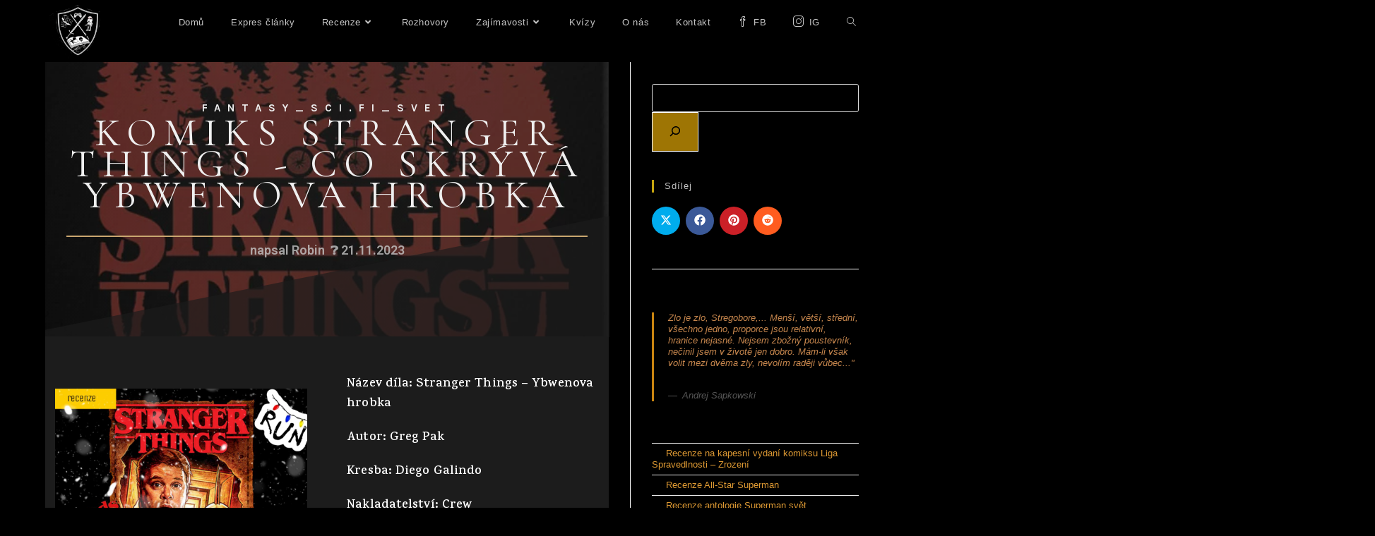

--- FILE ---
content_type: text/html; charset=UTF-8
request_url: https://fantasyscifisvet.com/komiks-stranger-things-co-skryva-ybwenova-hrobka/
body_size: 45798
content:
<!DOCTYPE html>
<html class="html" dir="ltr" lang="cs" prefix="og: https://ogp.me/ns#">
<head>
	<meta charset="UTF-8">
	<link rel="profile" href="https://gmpg.org/xfn/11">

	<title>Komiks Stranger Things – co skrývá Ybwenova hrobka</title>

		<!-- All in One SEO 4.9.3 - aioseo.com -->
	<meta name="description" content="Fantasy_sci.fi_svetfantasy_sci.fi_svet Komiks Stranger Things - co skrývá Ybwenova hrobka napsal Robin ❓ 21.11.2023 Listovací ukázku komiksu najdete ZDE. Název díla: Stranger Things – Ybwenova hrobka Autor: Greg Pak Kresba: Diego Galindo Nakladatelství: Crew Rok vydání: 2023 Děkujeme nakladatelství @crew_komiks za zaslání knihy. Jedná se už o šestý komiks ze světa Stranger Things, který vyšel u" />
	<meta name="robots" content="max-image-preview:large" />
	<meta name="author" content="admin"/>
	<link rel="canonical" href="https://fantasyscifisvet.com/komiks-stranger-things-co-skryva-ybwenova-hrobka/" />
	<meta name="generator" content="All in One SEO (AIOSEO) 4.9.3" />
		<meta property="og:locale" content="cs_CZ" />
		<meta property="og:site_name" content="Fantasy_sci.fi_svet - Máte rádi fantasy a sci-fi? Tato stránka vám nabídne jak recenze knih a filmů tak i her a plno dalších zajímavostí a novinek." />
		<meta property="og:type" content="article" />
		<meta property="og:title" content="Komiks Stranger Things – co skrývá Ybwenova hrobka" />
		<meta property="og:description" content="Fantasy_sci.fi_svetfantasy_sci.fi_svet Komiks Stranger Things - co skrývá Ybwenova hrobka napsal Robin ❓ 21.11.2023 Listovací ukázku komiksu najdete ZDE. Název díla: Stranger Things – Ybwenova hrobka Autor: Greg Pak Kresba: Diego Galindo Nakladatelství: Crew Rok vydání: 2023 Děkujeme nakladatelství @crew_komiks za zaslání knihy. Jedná se už o šestý komiks ze světa Stranger Things, který vyšel u" />
		<meta property="og:url" content="https://fantasyscifisvet.com/komiks-stranger-things-co-skryva-ybwenova-hrobka/" />
		<meta property="og:image" content="https://fantasyscifisvet.com/wp-content/uploads/2023/11/WhatsApp-Image-2023-11-21-at-13.33.06.jpeg" />
		<meta property="og:image:secure_url" content="https://fantasyscifisvet.com/wp-content/uploads/2023/11/WhatsApp-Image-2023-11-21-at-13.33.06.jpeg" />
		<meta property="og:image:width" content="2048" />
		<meta property="og:image:height" content="1152" />
		<meta property="article:published_time" content="2023-11-21T13:40:05+00:00" />
		<meta property="article:modified_time" content="2023-11-21T14:02:14+00:00" />
		<meta name="twitter:card" content="summary" />
		<meta name="twitter:title" content="Komiks Stranger Things – co skrývá Ybwenova hrobka" />
		<meta name="twitter:description" content="Fantasy_sci.fi_svetfantasy_sci.fi_svet Komiks Stranger Things - co skrývá Ybwenova hrobka napsal Robin ❓ 21.11.2023 Listovací ukázku komiksu najdete ZDE. Název díla: Stranger Things – Ybwenova hrobka Autor: Greg Pak Kresba: Diego Galindo Nakladatelství: Crew Rok vydání: 2023 Děkujeme nakladatelství @crew_komiks za zaslání knihy. Jedná se už o šestý komiks ze světa Stranger Things, který vyšel u" />
		<meta name="twitter:image" content="https://fantasyscifisvet.com/wp-content/uploads/2023/11/WhatsApp-Image-2023-11-21-at-13.33.06.jpeg" />
		<script type="application/ld+json" class="aioseo-schema">
			{"@context":"https:\/\/schema.org","@graph":[{"@type":"BlogPosting","@id":"https:\/\/fantasyscifisvet.com\/komiks-stranger-things-co-skryva-ybwenova-hrobka\/#blogposting","name":"Komiks Stranger Things \u2013 co skr\u00fdv\u00e1 Ybwenova hrobka","headline":"Komiks Stranger Things &#8211; co skr\u00fdv\u00e1 Ybwenova hrobka","author":{"@id":"https:\/\/fantasyscifisvet.com\/author\/fantasy-sci-fi-svet\/#author"},"publisher":{"@id":"https:\/\/fantasyscifisvet.com\/#organization"},"image":{"@type":"ImageObject","url":"https:\/\/fantasyscifisvet.com\/wp-content\/uploads\/2023\/11\/WhatsApp-Image-2023-11-21-at-13.33.07.jpeg","width":2048,"height":2048},"datePublished":"2023-11-21T14:40:05+01:00","dateModified":"2023-11-21T15:02:14+01:00","inLanguage":"cs-CZ","mainEntityOfPage":{"@id":"https:\/\/fantasyscifisvet.com\/komiks-stranger-things-co-skryva-ybwenova-hrobka\/#webpage"},"isPartOf":{"@id":"https:\/\/fantasyscifisvet.com\/komiks-stranger-things-co-skryva-ybwenova-hrobka\/#webpage"},"articleSection":"Komiksy, Mangy, Recenze, crew, komiks, recenze, strangerthings"},{"@type":"BreadcrumbList","@id":"https:\/\/fantasyscifisvet.com\/komiks-stranger-things-co-skryva-ybwenova-hrobka\/#breadcrumblist","itemListElement":[{"@type":"ListItem","@id":"https:\/\/fantasyscifisvet.com#listItem","position":1,"name":"Home","item":"https:\/\/fantasyscifisvet.com","nextItem":{"@type":"ListItem","@id":"https:\/\/fantasyscifisvet.com\/category\/komiksy-mangy\/#listItem","name":"Komiksy, Mangy"}},{"@type":"ListItem","@id":"https:\/\/fantasyscifisvet.com\/category\/komiksy-mangy\/#listItem","position":2,"name":"Komiksy, Mangy","item":"https:\/\/fantasyscifisvet.com\/category\/komiksy-mangy\/","nextItem":{"@type":"ListItem","@id":"https:\/\/fantasyscifisvet.com\/komiks-stranger-things-co-skryva-ybwenova-hrobka\/#listItem","name":"Komiks Stranger Things &#8211; co skr\u00fdv\u00e1 Ybwenova hrobka"},"previousItem":{"@type":"ListItem","@id":"https:\/\/fantasyscifisvet.com#listItem","name":"Home"}},{"@type":"ListItem","@id":"https:\/\/fantasyscifisvet.com\/komiks-stranger-things-co-skryva-ybwenova-hrobka\/#listItem","position":3,"name":"Komiks Stranger Things &#8211; co skr\u00fdv\u00e1 Ybwenova hrobka","previousItem":{"@type":"ListItem","@id":"https:\/\/fantasyscifisvet.com\/category\/komiksy-mangy\/#listItem","name":"Komiksy, Mangy"}}]},{"@type":"Organization","@id":"https:\/\/fantasyscifisvet.com\/#organization","name":"Fantasy_sci.fi_svet","description":"M\u00e1te r\u00e1di fantasy a sci-fi? Tato str\u00e1nka v\u00e1m nab\u00eddne jak recenze knih a film\u016f tak i her a plno dal\u0161\u00edch zaj\u00edmavost\u00ed a novinek.","url":"https:\/\/fantasyscifisvet.com\/","logo":{"@type":"ImageObject","url":"https:\/\/fantasyscifisvet.com\/wp-content\/uploads\/2021\/09\/cropped-dd-e1631225803341.png","@id":"https:\/\/fantasyscifisvet.com\/komiks-stranger-things-co-skryva-ybwenova-hrobka\/#organizationLogo","width":600,"height":600,"caption":"logo"},"image":{"@id":"https:\/\/fantasyscifisvet.com\/komiks-stranger-things-co-skryva-ybwenova-hrobka\/#organizationLogo"}},{"@type":"Person","@id":"https:\/\/fantasyscifisvet.com\/author\/fantasy-sci-fi-svet\/#author","url":"https:\/\/fantasyscifisvet.com\/author\/fantasy-sci-fi-svet\/","name":"admin","image":{"@type":"ImageObject","@id":"https:\/\/fantasyscifisvet.com\/komiks-stranger-things-co-skryva-ybwenova-hrobka\/#authorImage","url":"https:\/\/secure.gravatar.com\/avatar\/24c4264a643373c21744d3323a0f80b2?s=96&d=mm&r=g","width":96,"height":96,"caption":"admin"}},{"@type":"WebPage","@id":"https:\/\/fantasyscifisvet.com\/komiks-stranger-things-co-skryva-ybwenova-hrobka\/#webpage","url":"https:\/\/fantasyscifisvet.com\/komiks-stranger-things-co-skryva-ybwenova-hrobka\/","name":"Komiks Stranger Things \u2013 co skr\u00fdv\u00e1 Ybwenova hrobka","description":"Fantasy_sci.fi_svetfantasy_sci.fi_svet Komiks Stranger Things - co skr\u00fdv\u00e1 Ybwenova hrobka napsal Robin \u2753 21.11.2023 Listovac\u00ed uk\u00e1zku komiksu najdete ZDE. N\u00e1zev d\u00edla: Stranger Things \u2013 Ybwenova hrobka Autor: Greg Pak Kresba: Diego Galindo Nakladatelstv\u00ed: Crew Rok vyd\u00e1n\u00ed: 2023 D\u011bkujeme nakladatelstv\u00ed @crew_komiks za zasl\u00e1n\u00ed knihy. Jedn\u00e1 se u\u017e o \u0161est\u00fd komiks ze sv\u011bta Stranger Things, kter\u00fd vy\u0161el u","inLanguage":"cs-CZ","isPartOf":{"@id":"https:\/\/fantasyscifisvet.com\/#website"},"breadcrumb":{"@id":"https:\/\/fantasyscifisvet.com\/komiks-stranger-things-co-skryva-ybwenova-hrobka\/#breadcrumblist"},"author":{"@id":"https:\/\/fantasyscifisvet.com\/author\/fantasy-sci-fi-svet\/#author"},"creator":{"@id":"https:\/\/fantasyscifisvet.com\/author\/fantasy-sci-fi-svet\/#author"},"image":{"@type":"ImageObject","url":"https:\/\/fantasyscifisvet.com\/wp-content\/uploads\/2023\/11\/WhatsApp-Image-2023-11-21-at-13.33.07.jpeg","@id":"https:\/\/fantasyscifisvet.com\/komiks-stranger-things-co-skryva-ybwenova-hrobka\/#mainImage","width":2048,"height":2048},"primaryImageOfPage":{"@id":"https:\/\/fantasyscifisvet.com\/komiks-stranger-things-co-skryva-ybwenova-hrobka\/#mainImage"},"datePublished":"2023-11-21T14:40:05+01:00","dateModified":"2023-11-21T15:02:14+01:00"},{"@type":"WebSite","@id":"https:\/\/fantasyscifisvet.com\/#website","url":"https:\/\/fantasyscifisvet.com\/","name":"Fantasy_sci.fi_svet","description":"M\u00e1te r\u00e1di fantasy a sci-fi? Tato str\u00e1nka v\u00e1m nab\u00eddne jak recenze knih a film\u016f tak i her a plno dal\u0161\u00edch zaj\u00edmavost\u00ed a novinek.","inLanguage":"cs-CZ","publisher":{"@id":"https:\/\/fantasyscifisvet.com\/#organization"}}]}
		</script>
		<!-- All in One SEO -->

<meta property="og:type" content="article" />
<meta property="og:title" content="Komiks Stranger Things &#8211; co skrývá Ybwenova hrobka" />
<meta property="og:description" content="fantasy_sci.fi_svet Komiks Stranger Things - co skrývá Ybwenova hrobka napsal Robin  ❓ 21.11.2023 Listovací ukázku komiksu najdete ZDE. Název díla: Stranger Things – Ybwenova hrobkaAutor: Greg PakKresba: Diego GalindoNakladatelství: CrewRok vydání: 2023Děkujeme nakladatelství @crew_komiks za zaslání knihy. Jedná se už o…" />
<meta property="og:image" content="https://fantasyscifisvet.com/wp-content/uploads/2023/11/WhatsApp-Image-2023-11-21-at-13.33.07.jpeg" />
<meta property="og:image:width" content="2048" />
<meta property="og:image:height" content="2048" />
<meta property="og:url" content="https://fantasyscifisvet.com/komiks-stranger-things-co-skryva-ybwenova-hrobka/" />
<meta property="og:site_name" content="Fantasy_sci.fi_svet" />
<meta property="article:author" content="https://www.facebook.com/fantasyscifisvet" />
<meta property="article:published_time" content="2023-11-21T14:40:05+01:00" />
<meta property="article:modified_time" content="2023-11-21T15:02:14+01:00" />
<meta property="og:updated_time" content="2023-11-21T15:02:14+01:00" />
<meta property="article:tag" content="crew" />
<meta property="article:tag" content="komiks" />
<meta property="article:tag" content="recenze" />
<meta property="article:tag" content="strangerthings" />
<meta property="article:section" content="Komiksy, Mangy" />
<meta property="article:publisher" content="https://www.facebook.com/fantasyscifisvet" />
<meta name="twitter:card" content="summary_large_image" />
<meta name="twitter:title" content="Komiks Stranger Things &#8211; co skrývá Ybwenova hrobka" />
<meta name="twitter:description" content="fantasy_sci.fi_svet Komiks Stranger Things - co skrývá Ybwenova hrobka napsal Robin  ❓ 21.11.2023 Listovací ukázku komiksu najdete ZDE. Název díla: Stranger Things – Ybwenova hrobkaAutor: Greg PakKresba: Diego GalindoNakladatelství: CrewRok vydání: 2023Děkujeme nakladatelství @crew_komiks za zaslání knihy. Jedná se už o…" />
<meta name="twitter:image" content="https://fantasyscifisvet.com/wp-content/uploads/2023/11/WhatsApp-Image-2023-11-21-at-13.33.07.jpeg" />
<meta name="twitter:site" content="@" />
<meta name="twitter:creator" content="@" />
<meta name="viewport" content="width=device-width, initial-scale=1"><link rel='dns-prefetch' href='//www.googletagmanager.com' />
<link rel='dns-prefetch' href='//pagead2.googlesyndication.com' />
<link rel="alternate" type="application/rss+xml" title="Fantasy_sci.fi_svet &raquo; RSS zdroj" href="https://fantasyscifisvet.com/feed/" />
<link rel="alternate" type="application/rss+xml" title="Fantasy_sci.fi_svet &raquo; RSS komentářů" href="https://fantasyscifisvet.com/comments/feed/" />
		<!-- This site uses the Google Analytics by MonsterInsights plugin v9.11.1 - Using Analytics tracking - https://www.monsterinsights.com/ -->
							<script src="//www.googletagmanager.com/gtag/js?id=G-JCPXW59TEC"  data-cfasync="false" data-wpfc-render="false" async></script>
			<script data-cfasync="false" data-wpfc-render="false">
				var mi_version = '9.11.1';
				var mi_track_user = true;
				var mi_no_track_reason = '';
								var MonsterInsightsDefaultLocations = {"page_location":"https:\/\/fantasyscifisvet.com\/komiks-stranger-things-co-skryva-ybwenova-hrobka\/"};
								if ( typeof MonsterInsightsPrivacyGuardFilter === 'function' ) {
					var MonsterInsightsLocations = (typeof MonsterInsightsExcludeQuery === 'object') ? MonsterInsightsPrivacyGuardFilter( MonsterInsightsExcludeQuery ) : MonsterInsightsPrivacyGuardFilter( MonsterInsightsDefaultLocations );
				} else {
					var MonsterInsightsLocations = (typeof MonsterInsightsExcludeQuery === 'object') ? MonsterInsightsExcludeQuery : MonsterInsightsDefaultLocations;
				}

								var disableStrs = [
										'ga-disable-G-JCPXW59TEC',
									];

				/* Function to detect opted out users */
				function __gtagTrackerIsOptedOut() {
					for (var index = 0; index < disableStrs.length; index++) {
						if (document.cookie.indexOf(disableStrs[index] + '=true') > -1) {
							return true;
						}
					}

					return false;
				}

				/* Disable tracking if the opt-out cookie exists. */
				if (__gtagTrackerIsOptedOut()) {
					for (var index = 0; index < disableStrs.length; index++) {
						window[disableStrs[index]] = true;
					}
				}

				/* Opt-out function */
				function __gtagTrackerOptout() {
					for (var index = 0; index < disableStrs.length; index++) {
						document.cookie = disableStrs[index] + '=true; expires=Thu, 31 Dec 2099 23:59:59 UTC; path=/';
						window[disableStrs[index]] = true;
					}
				}

				if ('undefined' === typeof gaOptout) {
					function gaOptout() {
						__gtagTrackerOptout();
					}
				}
								window.dataLayer = window.dataLayer || [];

				window.MonsterInsightsDualTracker = {
					helpers: {},
					trackers: {},
				};
				if (mi_track_user) {
					function __gtagDataLayer() {
						dataLayer.push(arguments);
					}

					function __gtagTracker(type, name, parameters) {
						if (!parameters) {
							parameters = {};
						}

						if (parameters.send_to) {
							__gtagDataLayer.apply(null, arguments);
							return;
						}

						if (type === 'event') {
														parameters.send_to = monsterinsights_frontend.v4_id;
							var hookName = name;
							if (typeof parameters['event_category'] !== 'undefined') {
								hookName = parameters['event_category'] + ':' + name;
							}

							if (typeof MonsterInsightsDualTracker.trackers[hookName] !== 'undefined') {
								MonsterInsightsDualTracker.trackers[hookName](parameters);
							} else {
								__gtagDataLayer('event', name, parameters);
							}
							
						} else {
							__gtagDataLayer.apply(null, arguments);
						}
					}

					__gtagTracker('js', new Date());
					__gtagTracker('set', {
						'developer_id.dZGIzZG': true,
											});
					if ( MonsterInsightsLocations.page_location ) {
						__gtagTracker('set', MonsterInsightsLocations);
					}
										__gtagTracker('config', 'G-JCPXW59TEC', {"forceSSL":"true","link_attribution":"true"} );
										window.gtag = __gtagTracker;										(function () {
						/* https://developers.google.com/analytics/devguides/collection/analyticsjs/ */
						/* ga and __gaTracker compatibility shim. */
						var noopfn = function () {
							return null;
						};
						var newtracker = function () {
							return new Tracker();
						};
						var Tracker = function () {
							return null;
						};
						var p = Tracker.prototype;
						p.get = noopfn;
						p.set = noopfn;
						p.send = function () {
							var args = Array.prototype.slice.call(arguments);
							args.unshift('send');
							__gaTracker.apply(null, args);
						};
						var __gaTracker = function () {
							var len = arguments.length;
							if (len === 0) {
								return;
							}
							var f = arguments[len - 1];
							if (typeof f !== 'object' || f === null || typeof f.hitCallback !== 'function') {
								if ('send' === arguments[0]) {
									var hitConverted, hitObject = false, action;
									if ('event' === arguments[1]) {
										if ('undefined' !== typeof arguments[3]) {
											hitObject = {
												'eventAction': arguments[3],
												'eventCategory': arguments[2],
												'eventLabel': arguments[4],
												'value': arguments[5] ? arguments[5] : 1,
											}
										}
									}
									if ('pageview' === arguments[1]) {
										if ('undefined' !== typeof arguments[2]) {
											hitObject = {
												'eventAction': 'page_view',
												'page_path': arguments[2],
											}
										}
									}
									if (typeof arguments[2] === 'object') {
										hitObject = arguments[2];
									}
									if (typeof arguments[5] === 'object') {
										Object.assign(hitObject, arguments[5]);
									}
									if ('undefined' !== typeof arguments[1].hitType) {
										hitObject = arguments[1];
										if ('pageview' === hitObject.hitType) {
											hitObject.eventAction = 'page_view';
										}
									}
									if (hitObject) {
										action = 'timing' === arguments[1].hitType ? 'timing_complete' : hitObject.eventAction;
										hitConverted = mapArgs(hitObject);
										__gtagTracker('event', action, hitConverted);
									}
								}
								return;
							}

							function mapArgs(args) {
								var arg, hit = {};
								var gaMap = {
									'eventCategory': 'event_category',
									'eventAction': 'event_action',
									'eventLabel': 'event_label',
									'eventValue': 'event_value',
									'nonInteraction': 'non_interaction',
									'timingCategory': 'event_category',
									'timingVar': 'name',
									'timingValue': 'value',
									'timingLabel': 'event_label',
									'page': 'page_path',
									'location': 'page_location',
									'title': 'page_title',
									'referrer' : 'page_referrer',
								};
								for (arg in args) {
																		if (!(!args.hasOwnProperty(arg) || !gaMap.hasOwnProperty(arg))) {
										hit[gaMap[arg]] = args[arg];
									} else {
										hit[arg] = args[arg];
									}
								}
								return hit;
							}

							try {
								f.hitCallback();
							} catch (ex) {
							}
						};
						__gaTracker.create = newtracker;
						__gaTracker.getByName = newtracker;
						__gaTracker.getAll = function () {
							return [];
						};
						__gaTracker.remove = noopfn;
						__gaTracker.loaded = true;
						window['__gaTracker'] = __gaTracker;
					})();
									} else {
										console.log("");
					(function () {
						function __gtagTracker() {
							return null;
						}

						window['__gtagTracker'] = __gtagTracker;
						window['gtag'] = __gtagTracker;
					})();
									}
			</script>
							<!-- / Google Analytics by MonsterInsights -->
		<script>
window._wpemojiSettings = {"baseUrl":"https:\/\/s.w.org\/images\/core\/emoji\/15.0.3\/72x72\/","ext":".png","svgUrl":"https:\/\/s.w.org\/images\/core\/emoji\/15.0.3\/svg\/","svgExt":".svg","source":{"concatemoji":"https:\/\/fantasyscifisvet.com\/wp-includes\/js\/wp-emoji-release.min.js?ver=6.6.4"}};
/*! This file is auto-generated */
!function(i,n){var o,s,e;function c(e){try{var t={supportTests:e,timestamp:(new Date).valueOf()};sessionStorage.setItem(o,JSON.stringify(t))}catch(e){}}function p(e,t,n){e.clearRect(0,0,e.canvas.width,e.canvas.height),e.fillText(t,0,0);var t=new Uint32Array(e.getImageData(0,0,e.canvas.width,e.canvas.height).data),r=(e.clearRect(0,0,e.canvas.width,e.canvas.height),e.fillText(n,0,0),new Uint32Array(e.getImageData(0,0,e.canvas.width,e.canvas.height).data));return t.every(function(e,t){return e===r[t]})}function u(e,t,n){switch(t){case"flag":return n(e,"\ud83c\udff3\ufe0f\u200d\u26a7\ufe0f","\ud83c\udff3\ufe0f\u200b\u26a7\ufe0f")?!1:!n(e,"\ud83c\uddfa\ud83c\uddf3","\ud83c\uddfa\u200b\ud83c\uddf3")&&!n(e,"\ud83c\udff4\udb40\udc67\udb40\udc62\udb40\udc65\udb40\udc6e\udb40\udc67\udb40\udc7f","\ud83c\udff4\u200b\udb40\udc67\u200b\udb40\udc62\u200b\udb40\udc65\u200b\udb40\udc6e\u200b\udb40\udc67\u200b\udb40\udc7f");case"emoji":return!n(e,"\ud83d\udc26\u200d\u2b1b","\ud83d\udc26\u200b\u2b1b")}return!1}function f(e,t,n){var r="undefined"!=typeof WorkerGlobalScope&&self instanceof WorkerGlobalScope?new OffscreenCanvas(300,150):i.createElement("canvas"),a=r.getContext("2d",{willReadFrequently:!0}),o=(a.textBaseline="top",a.font="600 32px Arial",{});return e.forEach(function(e){o[e]=t(a,e,n)}),o}function t(e){var t=i.createElement("script");t.src=e,t.defer=!0,i.head.appendChild(t)}"undefined"!=typeof Promise&&(o="wpEmojiSettingsSupports",s=["flag","emoji"],n.supports={everything:!0,everythingExceptFlag:!0},e=new Promise(function(e){i.addEventListener("DOMContentLoaded",e,{once:!0})}),new Promise(function(t){var n=function(){try{var e=JSON.parse(sessionStorage.getItem(o));if("object"==typeof e&&"number"==typeof e.timestamp&&(new Date).valueOf()<e.timestamp+604800&&"object"==typeof e.supportTests)return e.supportTests}catch(e){}return null}();if(!n){if("undefined"!=typeof Worker&&"undefined"!=typeof OffscreenCanvas&&"undefined"!=typeof URL&&URL.createObjectURL&&"undefined"!=typeof Blob)try{var e="postMessage("+f.toString()+"("+[JSON.stringify(s),u.toString(),p.toString()].join(",")+"));",r=new Blob([e],{type:"text/javascript"}),a=new Worker(URL.createObjectURL(r),{name:"wpTestEmojiSupports"});return void(a.onmessage=function(e){c(n=e.data),a.terminate(),t(n)})}catch(e){}c(n=f(s,u,p))}t(n)}).then(function(e){for(var t in e)n.supports[t]=e[t],n.supports.everything=n.supports.everything&&n.supports[t],"flag"!==t&&(n.supports.everythingExceptFlag=n.supports.everythingExceptFlag&&n.supports[t]);n.supports.everythingExceptFlag=n.supports.everythingExceptFlag&&!n.supports.flag,n.DOMReady=!1,n.readyCallback=function(){n.DOMReady=!0}}).then(function(){return e}).then(function(){var e;n.supports.everything||(n.readyCallback(),(e=n.source||{}).concatemoji?t(e.concatemoji):e.wpemoji&&e.twemoji&&(t(e.twemoji),t(e.wpemoji)))}))}((window,document),window._wpemojiSettings);
</script>

<style id='wp-emoji-styles-inline-css'>

	img.wp-smiley, img.emoji {
		display: inline !important;
		border: none !important;
		box-shadow: none !important;
		height: 1em !important;
		width: 1em !important;
		margin: 0 0.07em !important;
		vertical-align: -0.1em !important;
		background: none !important;
		padding: 0 !important;
	}
</style>
<link rel='stylesheet' id='aioseo/css/src/vue/standalone/blocks/table-of-contents/global.scss-css' href='https://fantasyscifisvet.com/wp-content/plugins/all-in-one-seo-pack/dist/Lite/assets/css/table-of-contents/global.e90f6d47.css?ver=4.9.3' media='all' />
<style id='classic-theme-styles-inline-css'>
/*! This file is auto-generated */
.wp-block-button__link{color:#fff;background-color:#32373c;border-radius:9999px;box-shadow:none;text-decoration:none;padding:calc(.667em + 2px) calc(1.333em + 2px);font-size:1.125em}.wp-block-file__button{background:#32373c;color:#fff;text-decoration:none}
</style>
<style id='global-styles-inline-css'>
:root{--wp--preset--aspect-ratio--square: 1;--wp--preset--aspect-ratio--4-3: 4/3;--wp--preset--aspect-ratio--3-4: 3/4;--wp--preset--aspect-ratio--3-2: 3/2;--wp--preset--aspect-ratio--2-3: 2/3;--wp--preset--aspect-ratio--16-9: 16/9;--wp--preset--aspect-ratio--9-16: 9/16;--wp--preset--color--black: #000000;--wp--preset--color--cyan-bluish-gray: #abb8c3;--wp--preset--color--white: #ffffff;--wp--preset--color--pale-pink: #f78da7;--wp--preset--color--vivid-red: #cf2e2e;--wp--preset--color--luminous-vivid-orange: #ff6900;--wp--preset--color--luminous-vivid-amber: #fcb900;--wp--preset--color--light-green-cyan: #7bdcb5;--wp--preset--color--vivid-green-cyan: #00d084;--wp--preset--color--pale-cyan-blue: #8ed1fc;--wp--preset--color--vivid-cyan-blue: #0693e3;--wp--preset--color--vivid-purple: #9b51e0;--wp--preset--gradient--vivid-cyan-blue-to-vivid-purple: linear-gradient(135deg,rgba(6,147,227,1) 0%,rgb(155,81,224) 100%);--wp--preset--gradient--light-green-cyan-to-vivid-green-cyan: linear-gradient(135deg,rgb(122,220,180) 0%,rgb(0,208,130) 100%);--wp--preset--gradient--luminous-vivid-amber-to-luminous-vivid-orange: linear-gradient(135deg,rgba(252,185,0,1) 0%,rgba(255,105,0,1) 100%);--wp--preset--gradient--luminous-vivid-orange-to-vivid-red: linear-gradient(135deg,rgba(255,105,0,1) 0%,rgb(207,46,46) 100%);--wp--preset--gradient--very-light-gray-to-cyan-bluish-gray: linear-gradient(135deg,rgb(238,238,238) 0%,rgb(169,184,195) 100%);--wp--preset--gradient--cool-to-warm-spectrum: linear-gradient(135deg,rgb(74,234,220) 0%,rgb(151,120,209) 20%,rgb(207,42,186) 40%,rgb(238,44,130) 60%,rgb(251,105,98) 80%,rgb(254,248,76) 100%);--wp--preset--gradient--blush-light-purple: linear-gradient(135deg,rgb(255,206,236) 0%,rgb(152,150,240) 100%);--wp--preset--gradient--blush-bordeaux: linear-gradient(135deg,rgb(254,205,165) 0%,rgb(254,45,45) 50%,rgb(107,0,62) 100%);--wp--preset--gradient--luminous-dusk: linear-gradient(135deg,rgb(255,203,112) 0%,rgb(199,81,192) 50%,rgb(65,88,208) 100%);--wp--preset--gradient--pale-ocean: linear-gradient(135deg,rgb(255,245,203) 0%,rgb(182,227,212) 50%,rgb(51,167,181) 100%);--wp--preset--gradient--electric-grass: linear-gradient(135deg,rgb(202,248,128) 0%,rgb(113,206,126) 100%);--wp--preset--gradient--midnight: linear-gradient(135deg,rgb(2,3,129) 0%,rgb(40,116,252) 100%);--wp--preset--font-size--small: 13px;--wp--preset--font-size--medium: 20px;--wp--preset--font-size--large: 36px;--wp--preset--font-size--x-large: 42px;--wp--preset--spacing--20: 0.44rem;--wp--preset--spacing--30: 0.67rem;--wp--preset--spacing--40: 1rem;--wp--preset--spacing--50: 1.5rem;--wp--preset--spacing--60: 2.25rem;--wp--preset--spacing--70: 3.38rem;--wp--preset--spacing--80: 5.06rem;--wp--preset--shadow--natural: 6px 6px 9px rgba(0, 0, 0, 0.2);--wp--preset--shadow--deep: 12px 12px 50px rgba(0, 0, 0, 0.4);--wp--preset--shadow--sharp: 6px 6px 0px rgba(0, 0, 0, 0.2);--wp--preset--shadow--outlined: 6px 6px 0px -3px rgba(255, 255, 255, 1), 6px 6px rgba(0, 0, 0, 1);--wp--preset--shadow--crisp: 6px 6px 0px rgba(0, 0, 0, 1);}:where(.is-layout-flex){gap: 0.5em;}:where(.is-layout-grid){gap: 0.5em;}body .is-layout-flex{display: flex;}.is-layout-flex{flex-wrap: wrap;align-items: center;}.is-layout-flex > :is(*, div){margin: 0;}body .is-layout-grid{display: grid;}.is-layout-grid > :is(*, div){margin: 0;}:where(.wp-block-columns.is-layout-flex){gap: 2em;}:where(.wp-block-columns.is-layout-grid){gap: 2em;}:where(.wp-block-post-template.is-layout-flex){gap: 1.25em;}:where(.wp-block-post-template.is-layout-grid){gap: 1.25em;}.has-black-color{color: var(--wp--preset--color--black) !important;}.has-cyan-bluish-gray-color{color: var(--wp--preset--color--cyan-bluish-gray) !important;}.has-white-color{color: var(--wp--preset--color--white) !important;}.has-pale-pink-color{color: var(--wp--preset--color--pale-pink) !important;}.has-vivid-red-color{color: var(--wp--preset--color--vivid-red) !important;}.has-luminous-vivid-orange-color{color: var(--wp--preset--color--luminous-vivid-orange) !important;}.has-luminous-vivid-amber-color{color: var(--wp--preset--color--luminous-vivid-amber) !important;}.has-light-green-cyan-color{color: var(--wp--preset--color--light-green-cyan) !important;}.has-vivid-green-cyan-color{color: var(--wp--preset--color--vivid-green-cyan) !important;}.has-pale-cyan-blue-color{color: var(--wp--preset--color--pale-cyan-blue) !important;}.has-vivid-cyan-blue-color{color: var(--wp--preset--color--vivid-cyan-blue) !important;}.has-vivid-purple-color{color: var(--wp--preset--color--vivid-purple) !important;}.has-black-background-color{background-color: var(--wp--preset--color--black) !important;}.has-cyan-bluish-gray-background-color{background-color: var(--wp--preset--color--cyan-bluish-gray) !important;}.has-white-background-color{background-color: var(--wp--preset--color--white) !important;}.has-pale-pink-background-color{background-color: var(--wp--preset--color--pale-pink) !important;}.has-vivid-red-background-color{background-color: var(--wp--preset--color--vivid-red) !important;}.has-luminous-vivid-orange-background-color{background-color: var(--wp--preset--color--luminous-vivid-orange) !important;}.has-luminous-vivid-amber-background-color{background-color: var(--wp--preset--color--luminous-vivid-amber) !important;}.has-light-green-cyan-background-color{background-color: var(--wp--preset--color--light-green-cyan) !important;}.has-vivid-green-cyan-background-color{background-color: var(--wp--preset--color--vivid-green-cyan) !important;}.has-pale-cyan-blue-background-color{background-color: var(--wp--preset--color--pale-cyan-blue) !important;}.has-vivid-cyan-blue-background-color{background-color: var(--wp--preset--color--vivid-cyan-blue) !important;}.has-vivid-purple-background-color{background-color: var(--wp--preset--color--vivid-purple) !important;}.has-black-border-color{border-color: var(--wp--preset--color--black) !important;}.has-cyan-bluish-gray-border-color{border-color: var(--wp--preset--color--cyan-bluish-gray) !important;}.has-white-border-color{border-color: var(--wp--preset--color--white) !important;}.has-pale-pink-border-color{border-color: var(--wp--preset--color--pale-pink) !important;}.has-vivid-red-border-color{border-color: var(--wp--preset--color--vivid-red) !important;}.has-luminous-vivid-orange-border-color{border-color: var(--wp--preset--color--luminous-vivid-orange) !important;}.has-luminous-vivid-amber-border-color{border-color: var(--wp--preset--color--luminous-vivid-amber) !important;}.has-light-green-cyan-border-color{border-color: var(--wp--preset--color--light-green-cyan) !important;}.has-vivid-green-cyan-border-color{border-color: var(--wp--preset--color--vivid-green-cyan) !important;}.has-pale-cyan-blue-border-color{border-color: var(--wp--preset--color--pale-cyan-blue) !important;}.has-vivid-cyan-blue-border-color{border-color: var(--wp--preset--color--vivid-cyan-blue) !important;}.has-vivid-purple-border-color{border-color: var(--wp--preset--color--vivid-purple) !important;}.has-vivid-cyan-blue-to-vivid-purple-gradient-background{background: var(--wp--preset--gradient--vivid-cyan-blue-to-vivid-purple) !important;}.has-light-green-cyan-to-vivid-green-cyan-gradient-background{background: var(--wp--preset--gradient--light-green-cyan-to-vivid-green-cyan) !important;}.has-luminous-vivid-amber-to-luminous-vivid-orange-gradient-background{background: var(--wp--preset--gradient--luminous-vivid-amber-to-luminous-vivid-orange) !important;}.has-luminous-vivid-orange-to-vivid-red-gradient-background{background: var(--wp--preset--gradient--luminous-vivid-orange-to-vivid-red) !important;}.has-very-light-gray-to-cyan-bluish-gray-gradient-background{background: var(--wp--preset--gradient--very-light-gray-to-cyan-bluish-gray) !important;}.has-cool-to-warm-spectrum-gradient-background{background: var(--wp--preset--gradient--cool-to-warm-spectrum) !important;}.has-blush-light-purple-gradient-background{background: var(--wp--preset--gradient--blush-light-purple) !important;}.has-blush-bordeaux-gradient-background{background: var(--wp--preset--gradient--blush-bordeaux) !important;}.has-luminous-dusk-gradient-background{background: var(--wp--preset--gradient--luminous-dusk) !important;}.has-pale-ocean-gradient-background{background: var(--wp--preset--gradient--pale-ocean) !important;}.has-electric-grass-gradient-background{background: var(--wp--preset--gradient--electric-grass) !important;}.has-midnight-gradient-background{background: var(--wp--preset--gradient--midnight) !important;}.has-small-font-size{font-size: var(--wp--preset--font-size--small) !important;}.has-medium-font-size{font-size: var(--wp--preset--font-size--medium) !important;}.has-large-font-size{font-size: var(--wp--preset--font-size--large) !important;}.has-x-large-font-size{font-size: var(--wp--preset--font-size--x-large) !important;}
:where(.wp-block-post-template.is-layout-flex){gap: 1.25em;}:where(.wp-block-post-template.is-layout-grid){gap: 1.25em;}
:where(.wp-block-columns.is-layout-flex){gap: 2em;}:where(.wp-block-columns.is-layout-grid){gap: 2em;}
:root :where(.wp-block-pullquote){font-size: 1.5em;line-height: 1.6;}
</style>
<link rel='stylesheet' id='quiz-maker-css' href='https://fantasyscifisvet.com/wp-content/plugins/quiz-maker/public/css/quiz-maker-public.css?ver=6.6.3.3' media='all' />
<link rel='stylesheet' id='font-awesome-css' href='https://fantasyscifisvet.com/wp-content/themes/oceanwp/assets/fonts/fontawesome/css/all.min.css?ver=6.4.2' media='all' />
<link rel='stylesheet' id='simple-line-icons-css' href='https://fantasyscifisvet.com/wp-content/themes/oceanwp/assets/css/third/simple-line-icons.min.css?ver=2.4.0' media='all' />
<link rel='stylesheet' id='oceanwp-style-css' href='https://fantasyscifisvet.com/wp-content/themes/oceanwp/assets/css/style.min.css?ver=4.0.0' media='all' />
<link rel='stylesheet' id='elementor-icons-css' href='https://fantasyscifisvet.com/wp-content/plugins/elementor/assets/lib/eicons/css/elementor-icons.min.css?ver=5.31.0' media='all' />
<link rel='stylesheet' id='elementor-frontend-css' href='https://fantasyscifisvet.com/wp-content/plugins/elementor/assets/css/frontend.min.css?ver=3.24.7' media='all' />
<style id='elementor-frontend-inline-css'>
.elementor-kit-13{--e-global-color-primary:#6EC1E4;--e-global-color-secondary:#54595F;--e-global-color-text:#7A7A7A;--e-global-color-accent:#61CE70;--e-global-typography-primary-font-family:"Roboto";--e-global-typography-primary-font-weight:600;--e-global-typography-secondary-font-family:"Roboto Slab";--e-global-typography-secondary-font-weight:400;--e-global-typography-text-font-family:"Roboto";--e-global-typography-text-font-weight:400;--e-global-typography-accent-font-family:"Roboto";--e-global-typography-accent-font-weight:500;}.elementor-section.elementor-section-boxed > .elementor-container{max-width:1140px;}.e-con{--container-max-width:1140px;}.elementor-widget:not(:last-child){margin-block-end:20px;}.elementor-element{--widgets-spacing:20px 20px;}{}h1.entry-title{display:var(--page-title-display);}@media(max-width:1024px){.elementor-section.elementor-section-boxed > .elementor-container{max-width:1024px;}.e-con{--container-max-width:1024px;}}@media(max-width:767px){.elementor-section.elementor-section-boxed > .elementor-container{max-width:767px;}.e-con{--container-max-width:767px;}}
.elementor-widget-heading .elementor-heading-title{color:var( --e-global-color-primary );font-family:var( --e-global-typography-primary-font-family ), Sans-serif;font-weight:var( --e-global-typography-primary-font-weight );}.elementor-widget-image .widget-image-caption{color:var( --e-global-color-text );font-family:var( --e-global-typography-text-font-family ), Sans-serif;font-weight:var( --e-global-typography-text-font-weight );}.elementor-widget-text-editor{color:var( --e-global-color-text );font-family:var( --e-global-typography-text-font-family ), Sans-serif;font-weight:var( --e-global-typography-text-font-weight );}.elementor-widget-text-editor.elementor-drop-cap-view-stacked .elementor-drop-cap{background-color:var( --e-global-color-primary );}.elementor-widget-text-editor.elementor-drop-cap-view-framed .elementor-drop-cap, .elementor-widget-text-editor.elementor-drop-cap-view-default .elementor-drop-cap{color:var( --e-global-color-primary );border-color:var( --e-global-color-primary );}.elementor-widget-button .elementor-button{font-family:var( --e-global-typography-accent-font-family ), Sans-serif;font-weight:var( --e-global-typography-accent-font-weight );background-color:var( --e-global-color-accent );}.elementor-widget-divider{--divider-color:var( --e-global-color-secondary );}.elementor-widget-divider .elementor-divider__text{color:var( --e-global-color-secondary );font-family:var( --e-global-typography-secondary-font-family ), Sans-serif;font-weight:var( --e-global-typography-secondary-font-weight );}.elementor-widget-divider.elementor-view-stacked .elementor-icon{background-color:var( --e-global-color-secondary );}.elementor-widget-divider.elementor-view-framed .elementor-icon, .elementor-widget-divider.elementor-view-default .elementor-icon{color:var( --e-global-color-secondary );border-color:var( --e-global-color-secondary );}.elementor-widget-divider.elementor-view-framed .elementor-icon, .elementor-widget-divider.elementor-view-default .elementor-icon svg{fill:var( --e-global-color-secondary );}.elementor-widget-image-box .elementor-image-box-title{color:var( --e-global-color-primary );font-family:var( --e-global-typography-primary-font-family ), Sans-serif;font-weight:var( --e-global-typography-primary-font-weight );}.elementor-widget-image-box .elementor-image-box-description{color:var( --e-global-color-text );font-family:var( --e-global-typography-text-font-family ), Sans-serif;font-weight:var( --e-global-typography-text-font-weight );}.elementor-widget-icon.elementor-view-stacked .elementor-icon{background-color:var( --e-global-color-primary );}.elementor-widget-icon.elementor-view-framed .elementor-icon, .elementor-widget-icon.elementor-view-default .elementor-icon{color:var( --e-global-color-primary );border-color:var( --e-global-color-primary );}.elementor-widget-icon.elementor-view-framed .elementor-icon, .elementor-widget-icon.elementor-view-default .elementor-icon svg{fill:var( --e-global-color-primary );}.elementor-widget-icon-box.elementor-view-stacked .elementor-icon{background-color:var( --e-global-color-primary );}.elementor-widget-icon-box.elementor-view-framed .elementor-icon, .elementor-widget-icon-box.elementor-view-default .elementor-icon{fill:var( --e-global-color-primary );color:var( --e-global-color-primary );border-color:var( --e-global-color-primary );}.elementor-widget-icon-box .elementor-icon-box-title{color:var( --e-global-color-primary );}.elementor-widget-icon-box .elementor-icon-box-title, .elementor-widget-icon-box .elementor-icon-box-title a{font-family:var( --e-global-typography-primary-font-family ), Sans-serif;font-weight:var( --e-global-typography-primary-font-weight );}.elementor-widget-icon-box .elementor-icon-box-description{color:var( --e-global-color-text );font-family:var( --e-global-typography-text-font-family ), Sans-serif;font-weight:var( --e-global-typography-text-font-weight );}.elementor-widget-star-rating .elementor-star-rating__title{color:var( --e-global-color-text );font-family:var( --e-global-typography-text-font-family ), Sans-serif;font-weight:var( --e-global-typography-text-font-weight );}.elementor-widget-image-gallery .gallery-item .gallery-caption{font-family:var( --e-global-typography-accent-font-family ), Sans-serif;font-weight:var( --e-global-typography-accent-font-weight );}.elementor-widget-icon-list .elementor-icon-list-item:not(:last-child):after{border-color:var( --e-global-color-text );}.elementor-widget-icon-list .elementor-icon-list-icon i{color:var( --e-global-color-primary );}.elementor-widget-icon-list .elementor-icon-list-icon svg{fill:var( --e-global-color-primary );}.elementor-widget-icon-list .elementor-icon-list-item > .elementor-icon-list-text, .elementor-widget-icon-list .elementor-icon-list-item > a{font-family:var( --e-global-typography-text-font-family ), Sans-serif;font-weight:var( --e-global-typography-text-font-weight );}.elementor-widget-icon-list .elementor-icon-list-text{color:var( --e-global-color-secondary );}.elementor-widget-counter .elementor-counter-number-wrapper{color:var( --e-global-color-primary );font-family:var( --e-global-typography-primary-font-family ), Sans-serif;font-weight:var( --e-global-typography-primary-font-weight );}.elementor-widget-counter .elementor-counter-title{color:var( --e-global-color-secondary );font-family:var( --e-global-typography-secondary-font-family ), Sans-serif;font-weight:var( --e-global-typography-secondary-font-weight );}.elementor-widget-progress .elementor-progress-wrapper .elementor-progress-bar{background-color:var( --e-global-color-primary );}.elementor-widget-progress .elementor-title{color:var( --e-global-color-primary );font-family:var( --e-global-typography-text-font-family ), Sans-serif;font-weight:var( --e-global-typography-text-font-weight );}.elementor-widget-testimonial .elementor-testimonial-content{color:var( --e-global-color-text );font-family:var( --e-global-typography-text-font-family ), Sans-serif;font-weight:var( --e-global-typography-text-font-weight );}.elementor-widget-testimonial .elementor-testimonial-name{color:var( --e-global-color-primary );font-family:var( --e-global-typography-primary-font-family ), Sans-serif;font-weight:var( --e-global-typography-primary-font-weight );}.elementor-widget-testimonial .elementor-testimonial-job{color:var( --e-global-color-secondary );font-family:var( --e-global-typography-secondary-font-family ), Sans-serif;font-weight:var( --e-global-typography-secondary-font-weight );}.elementor-widget-tabs .elementor-tab-title, .elementor-widget-tabs .elementor-tab-title a{color:var( --e-global-color-primary );}.elementor-widget-tabs .elementor-tab-title.elementor-active,
					 .elementor-widget-tabs .elementor-tab-title.elementor-active a{color:var( --e-global-color-accent );}.elementor-widget-tabs .elementor-tab-title{font-family:var( --e-global-typography-primary-font-family ), Sans-serif;font-weight:var( --e-global-typography-primary-font-weight );}.elementor-widget-tabs .elementor-tab-content{color:var( --e-global-color-text );font-family:var( --e-global-typography-text-font-family ), Sans-serif;font-weight:var( --e-global-typography-text-font-weight );}.elementor-widget-accordion .elementor-accordion-icon, .elementor-widget-accordion .elementor-accordion-title{color:var( --e-global-color-primary );}.elementor-widget-accordion .elementor-accordion-icon svg{fill:var( --e-global-color-primary );}.elementor-widget-accordion .elementor-active .elementor-accordion-icon, .elementor-widget-accordion .elementor-active .elementor-accordion-title{color:var( --e-global-color-accent );}.elementor-widget-accordion .elementor-active .elementor-accordion-icon svg{fill:var( --e-global-color-accent );}.elementor-widget-accordion .elementor-accordion-title{font-family:var( --e-global-typography-primary-font-family ), Sans-serif;font-weight:var( --e-global-typography-primary-font-weight );}.elementor-widget-accordion .elementor-tab-content{color:var( --e-global-color-text );font-family:var( --e-global-typography-text-font-family ), Sans-serif;font-weight:var( --e-global-typography-text-font-weight );}.elementor-widget-toggle .elementor-toggle-title, .elementor-widget-toggle .elementor-toggle-icon{color:var( --e-global-color-primary );}.elementor-widget-toggle .elementor-toggle-icon svg{fill:var( --e-global-color-primary );}.elementor-widget-toggle .elementor-tab-title.elementor-active a, .elementor-widget-toggle .elementor-tab-title.elementor-active .elementor-toggle-icon{color:var( --e-global-color-accent );}.elementor-widget-toggle .elementor-toggle-title{font-family:var( --e-global-typography-primary-font-family ), Sans-serif;font-weight:var( --e-global-typography-primary-font-weight );}.elementor-widget-toggle .elementor-tab-content{color:var( --e-global-color-text );font-family:var( --e-global-typography-text-font-family ), Sans-serif;font-weight:var( --e-global-typography-text-font-weight );}.elementor-widget-alert .elementor-alert-title{font-family:var( --e-global-typography-primary-font-family ), Sans-serif;font-weight:var( --e-global-typography-primary-font-weight );}.elementor-widget-alert .elementor-alert-description{font-family:var( --e-global-typography-text-font-family ), Sans-serif;font-weight:var( --e-global-typography-text-font-weight );}.elementor-widget-text-path{font-family:var( --e-global-typography-text-font-family ), Sans-serif;font-weight:var( --e-global-typography-text-font-weight );}
.elementor-11995 .elementor-element.elementor-element-4434da2c > .elementor-container{max-width:800px;min-height:29vh;}.elementor-11995 .elementor-element.elementor-element-4434da2c > .elementor-container > .elementor-column > .elementor-widget-wrap{align-content:center;align-items:center;}.elementor-11995 .elementor-element.elementor-element-4434da2c:not(.elementor-motion-effects-element-type-background), .elementor-11995 .elementor-element.elementor-element-4434da2c > .elementor-motion-effects-container > .elementor-motion-effects-layer{background-color:transparent;background-image:linear-gradient(290deg, rgba(28,28,28,0.59) 29%, rgba(255,255,255,0) 100%);}.elementor-11995 .elementor-element.elementor-element-4434da2c > .elementor-background-overlay{background-color:#000000;background-image:url("https://fantasyscifisvet.com/wp-content/uploads/2023/11/80361.webp");background-position:50px -50px;background-repeat:no-repeat;background-size:65% auto;opacity:0.53;mix-blend-mode:screen;transition:background 0.3s, border-radius 0.3s, opacity 0.3s;}.elementor-11995 .elementor-element.elementor-element-4434da2c .elementor-background-overlay{filter:brightness( 82% ) contrast( 104% ) saturate( 100% ) blur( 0px ) hue-rotate( 5deg );}.elementor-11995 .elementor-element.elementor-element-4434da2c{transition:background 0.3s, border 0.3s, border-radius 0.3s, box-shadow 0.3s;padding:60px 0px 60px 0px;}.elementor-11995 .elementor-element.elementor-element-4434da2c > .elementor-shape-bottom .elementor-shape-fill{fill:rgba(28,28,28,0.67);}.elementor-11995 .elementor-element.elementor-element-4434da2c > .elementor-shape-bottom svg{height:172px;transform:translateX(-50%) rotateY(180deg);}.elementor-11995 .elementor-element.elementor-element-5f71057c > .elementor-widget-wrap > .elementor-widget:not(.elementor-widget__width-auto):not(.elementor-widget__width-initial):not(:last-child):not(.elementor-absolute){margin-bottom:0px;}.elementor-11995 .elementor-element.elementor-element-5f71057c > .elementor-element-populated{margin:0px 0px 0px 0px;--e-column-margin-right:0px;--e-column-margin-left:0px;padding:30px 30px 30px 30px;}.elementor-11995 .elementor-element.elementor-element-17ee1fca{text-align:center;}.elementor-11995 .elementor-element.elementor-element-17ee1fca .elementor-heading-title{color:#efefef;font-family:"Karla", Sans-serif;font-weight:700;text-transform:uppercase;line-height:26px;letter-spacing:10px;}.elementor-11995 .elementor-element.elementor-element-17ee1fca > .elementor-widget-container{margin:0px 0px 0px 0px;padding:0em 0em 0em 0em;}.elementor-bc-flex-widget .elementor-11995 .elementor-element.elementor-element-8e7e05b.elementor-column .elementor-widget-wrap{align-items:center;}.elementor-11995 .elementor-element.elementor-element-8e7e05b.elementor-column.elementor-element[data-element_type="column"] > .elementor-widget-wrap.elementor-element-populated{align-content:center;align-items:center;}.elementor-11995 .elementor-element.elementor-element-8e7e05b > .elementor-element-populated{padding:0px 0px 0px 0px;}.elementor-11995 .elementor-element.elementor-element-67a11610{text-align:center;}.elementor-11995 .elementor-element.elementor-element-67a11610 .elementor-heading-title{color:#efefef;font-family:"Cormorant Garamond", Sans-serif;font-size:5.6rem;font-weight:400;text-transform:uppercase;line-height:0.8em;letter-spacing:10px;-webkit-text-stroke-color:#000;stroke:#000;}.elementor-11995 .elementor-element.elementor-element-67a11610 > .elementor-widget-container{margin:0px 0px 0px 0px;padding:0px 0px 0px 0px;}.elementor-11995 .elementor-element.elementor-element-8bd225e{--divider-border-style:solid;--divider-color:#C9A66F;--divider-border-width:1.8px;}.elementor-11995 .elementor-element.elementor-element-8bd225e .elementor-divider-separator{width:865px;margin:0 auto;margin-center:0;}.elementor-11995 .elementor-element.elementor-element-8bd225e .elementor-divider{text-align:center;padding-block-start:16px;padding-block-end:16px;}.elementor-11995 .elementor-element.elementor-element-8bd225e > .elementor-widget-container{margin:0px 0px 0px 0px;}.elementor-11995 .elementor-element.elementor-element-631ff69c{text-align:center;color:#7A7A7A;font-family:"Roboto", Sans-serif;font-weight:200;}.elementor-11995 .elementor-element.elementor-element-631ff69c > .elementor-widget-container{margin:-30px 0px 0px 0px;}.elementor-11995 .elementor-element.elementor-element-202c412a > .elementor-container{max-width:980px;}.elementor-11995 .elementor-element.elementor-element-202c412a > .elementor-container > .elementor-column > .elementor-widget-wrap{align-content:center;align-items:center;}.elementor-11995 .elementor-element.elementor-element-202c412a:not(.elementor-motion-effects-element-type-background), .elementor-11995 .elementor-element.elementor-element-202c412a > .elementor-motion-effects-container > .elementor-motion-effects-layer{background-color:transparent;background-image:linear-gradient(160deg, #1c1c1c 100%, rgba(255,255,255,0) 51%);}.elementor-11995 .elementor-element.elementor-element-202c412a > .elementor-background-overlay{background-color:#000000;opacity:0.97;mix-blend-mode:screen;transition:background 0.3s, border-radius 0.3s, opacity 0.3s;}.elementor-11995 .elementor-element.elementor-element-202c412a .elementor-background-overlay{filter:brightness( 25% ) contrast( 100% ) saturate( 100% ) blur( 0px ) hue-rotate( 0deg );}.elementor-11995 .elementor-element.elementor-element-202c412a{transition:background 0.3s, border 0.3s, border-radius 0.3s, box-shadow 0.3s;padding:40px 0px 10px 0px;}.elementor-bc-flex-widget .elementor-11995 .elementor-element.elementor-element-603841ac.elementor-column .elementor-widget-wrap{align-items:center;}.elementor-11995 .elementor-element.elementor-element-603841ac.elementor-column.elementor-element[data-element_type="column"] > .elementor-widget-wrap.elementor-element-populated{align-content:center;align-items:center;}.elementor-11995 .elementor-element.elementor-element-603841ac.elementor-column > .elementor-widget-wrap{justify-content:flex-end;}.elementor-11995 .elementor-element.elementor-element-603841ac > .elementor-widget-wrap > .elementor-widget:not(.elementor-widget__width-auto):not(.elementor-widget__width-initial):not(:last-child):not(.elementor-absolute){margin-bottom:0px;}.elementor-11995 .elementor-element.elementor-element-603841ac > .elementor-element-populated{padding:1em 2em 1em 1em;}.elementor-11995 .elementor-element.elementor-element-633ba493{text-align:center;color:#B7B3B3;}.elementor-bc-flex-widget .elementor-11995 .elementor-element.elementor-element-6ba9147b.elementor-column .elementor-widget-wrap{align-items:center;}.elementor-11995 .elementor-element.elementor-element-6ba9147b.elementor-column.elementor-element[data-element_type="column"] > .elementor-widget-wrap.elementor-element-populated{align-content:center;align-items:center;}.elementor-11995 .elementor-element.elementor-element-6ba9147b.elementor-column > .elementor-widget-wrap{justify-content:flex-end;}.elementor-11995 .elementor-element.elementor-element-6ba9147b > .elementor-widget-wrap > .elementor-widget:not(.elementor-widget__width-auto):not(.elementor-widget__width-initial):not(:last-child):not(.elementor-absolute){margin-bottom:0px;}.elementor-11995 .elementor-element.elementor-element-6ba9147b > .elementor-element-populated{padding:1em 1em 1em 2em;}.elementor-bc-flex-widget .elementor-11995 .elementor-element.elementor-element-6e8c7198.elementor-column .elementor-widget-wrap{align-items:center;}.elementor-11995 .elementor-element.elementor-element-6e8c7198.elementor-column.elementor-element[data-element_type="column"] > .elementor-widget-wrap.elementor-element-populated{align-content:center;align-items:center;}.elementor-11995 .elementor-element.elementor-element-6e8c7198 > .elementor-element-populated{padding:0px 0px 0px 0px;}.elementor-11995 .elementor-element.elementor-element-41747a1f{text-align:left;color:#FFFFFF;font-family:"Karma", Sans-serif;font-size:1.8rem;line-height:1.5em;letter-spacing:0.1px;}.elementor-11995 .elementor-element.elementor-element-41747a1f > .elementor-widget-container{margin:0px 0px 0px 0px;padding:0em 0em 0em 0em;}.elementor-11995 .elementor-element.elementor-element-7b41a7eb > .elementor-container{max-width:980px;}.elementor-11995 .elementor-element.elementor-element-7b41a7eb > .elementor-container > .elementor-column > .elementor-widget-wrap{align-content:center;align-items:center;}.elementor-11995 .elementor-element.elementor-element-7b41a7eb:not(.elementor-motion-effects-element-type-background), .elementor-11995 .elementor-element.elementor-element-7b41a7eb > .elementor-motion-effects-container > .elementor-motion-effects-layer{background-color:transparent;background-image:linear-gradient(160deg, #1c1c1c 100%, rgba(255,255,255,0) 51%);}.elementor-11995 .elementor-element.elementor-element-7b41a7eb > .elementor-background-overlay{background-color:#000000;opacity:0.97;mix-blend-mode:screen;transition:background 0.3s, border-radius 0.3s, opacity 0.3s;}.elementor-11995 .elementor-element.elementor-element-7b41a7eb .elementor-background-overlay{filter:brightness( 25% ) contrast( 100% ) saturate( 100% ) blur( 0px ) hue-rotate( 0deg );}.elementor-11995 .elementor-element.elementor-element-7b41a7eb{transition:background 0.3s, border 0.3s, border-radius 0.3s, box-shadow 0.3s;padding:40px 0px 0px 0px;}.elementor-bc-flex-widget .elementor-11995 .elementor-element.elementor-element-2a266fd6.elementor-column .elementor-widget-wrap{align-items:center;}.elementor-11995 .elementor-element.elementor-element-2a266fd6.elementor-column.elementor-element[data-element_type="column"] > .elementor-widget-wrap.elementor-element-populated{align-content:center;align-items:center;}.elementor-11995 .elementor-element.elementor-element-2a266fd6.elementor-column > .elementor-widget-wrap{justify-content:flex-end;}.elementor-11995 .elementor-element.elementor-element-2a266fd6 > .elementor-widget-wrap > .elementor-widget:not(.elementor-widget__width-auto):not(.elementor-widget__width-initial):not(:last-child):not(.elementor-absolute){margin-bottom:0px;}.elementor-11995 .elementor-element.elementor-element-2a266fd6 > .elementor-element-populated{padding:1em 1em 1em 2em;}.elementor-bc-flex-widget .elementor-11995 .elementor-element.elementor-element-dc11c69.elementor-column .elementor-widget-wrap{align-items:center;}.elementor-11995 .elementor-element.elementor-element-dc11c69.elementor-column.elementor-element[data-element_type="column"] > .elementor-widget-wrap.elementor-element-populated{align-content:center;align-items:center;}.elementor-11995 .elementor-element.elementor-element-dc11c69 > .elementor-element-populated{padding:0px 0px 0px 0px;}.elementor-11995 .elementor-element.elementor-element-179b6edc{text-align:justify;color:#FFFFFF;font-family:"Karma", Sans-serif;font-size:2rem;line-height:1.5em;letter-spacing:0.1px;}.elementor-11995 .elementor-element.elementor-element-179b6edc > .elementor-widget-container{margin:-20px 0px 0px 0px;padding:0em 0em 0em 0em;}.elementor-11995 .elementor-element.elementor-element-703fec50 > .elementor-container{min-height:50vh;}.elementor-11995 .elementor-element.elementor-element-703fec50 > .elementor-container > .elementor-column > .elementor-widget-wrap{align-content:center;align-items:center;}.elementor-11995 .elementor-element.elementor-element-703fec50:not(.elementor-motion-effects-element-type-background), .elementor-11995 .elementor-element.elementor-element-703fec50 > .elementor-motion-effects-container > .elementor-motion-effects-layer{background-color:transparent;background-image:linear-gradient(240deg, rgba(28,28,28,0.59) 37%, rgba(255,255,255,0) 100%);}.elementor-11995 .elementor-element.elementor-element-703fec50 > .elementor-background-overlay{background-color:#000000;background-image:url("https://fantasyscifisvet.com/wp-content/uploads/2023/11/80361.webp");background-position:106px 112px;background-repeat:no-repeat;background-size:65% auto;opacity:1;mix-blend-mode:screen;transition:background 0.3s, border-radius 0.3s, opacity 0.3s;}.elementor-11995 .elementor-element.elementor-element-703fec50 .elementor-background-overlay{filter:brightness( 41% ) contrast( 100% ) saturate( 100% ) blur( 0px ) hue-rotate( 0deg );}.elementor-11995 .elementor-element.elementor-element-703fec50{transition:background 0.3s, border 0.3s, border-radius 0.3s, box-shadow 0.3s;padding:38px 0px 38px 0px;}.elementor-11995 .elementor-element.elementor-element-703fec50 > .elementor-shape-top .elementor-shape-fill{fill:#1c1c1c;}.elementor-11995 .elementor-element.elementor-element-703fec50 > .elementor-shape-top svg{height:100px;}.elementor-11995 .elementor-element.elementor-element-703fec50 > .elementor-shape-bottom .elementor-shape-fill{fill:#1c1c1c;}.elementor-11995 .elementor-element.elementor-element-703fec50 > .elementor-shape-bottom svg{height:116px;transform:translateX(-50%) rotateY(180deg);}.elementor-11995 .elementor-element.elementor-element-218e19e > .elementor-element-populated{padding:0px 0px 0px 0px;}.elementor-11995 .elementor-element.elementor-element-639859f6{text-align:right;}.elementor-11995 .elementor-element.elementor-element-2ac4316b{margin-top:0px;margin-bottom:0px;padding:0px 0px 0px 0px;}.elementor-11995 .elementor-element.elementor-element-7cc30d52.elementor-column > .elementor-widget-wrap{justify-content:center;}.elementor-11995 .elementor-element.elementor-element-7cc30d52 > .elementor-widget-wrap > .elementor-widget:not(.elementor-widget__width-auto):not(.elementor-widget__width-initial):not(:last-child):not(.elementor-absolute){margin-bottom:0px;}.elementor-11995 .elementor-element.elementor-element-7cc30d52 > .elementor-element-populated{margin:0px 0px 0px 0px;--e-column-margin-right:0px;--e-column-margin-left:0px;padding:30px 30px 30px 30px;}.elementor-11995 .elementor-element.elementor-element-44bad412{text-align:justify;color:#DEDBDB;font-family:"Roboto", Sans-serif;font-size:18px;font-weight:400;}.elementor-11995 .elementor-element.elementor-element-44bad412 > .elementor-widget-container{margin:0px 0px 0px 0px;}.elementor-11995 .elementor-element.elementor-element-1fffd87d{--e-image-carousel-slides-to-show:1;}.elementor-11995 .elementor-element.elementor-element-78d5aeca{text-align:justify;color:#DEDBDB;font-family:"Roboto", Sans-serif;font-size:18px;font-weight:400;}.elementor-11995 .elementor-element.elementor-element-78d5aeca > .elementor-widget-container{margin:0px 20px 0px 20px;}.elementor-11995 .elementor-element.elementor-element-2a2919cb .elementor-testimonial-wrapper{text-align:center;}.elementor-11995 .elementor-element.elementor-element-2a2919cb .elementor-testimonial-content{color:#ECC493;}.elementor-11995 .elementor-element.elementor-element-2a2919cb .elementor-testimonial-name{color:#FFB25D;font-family:"Roboto", Sans-serif;font-size:17px;font-weight:600;text-shadow:0px 0px 10px rgba(0,0,0,0.3);}.elementor-11995 .elementor-element.elementor-element-2a2919cb .elementor-testimonial-job{color:#8D8D8D;font-family:"Roboto Slab", Sans-serif;font-weight:400;}.elementor-11995 .elementor-element.elementor-element-2a2919cb > .elementor-widget-container{margin:0px 100px 0px 100px;}.elementor-11995 .elementor-element.elementor-element-dd47076 > .elementor-widget-container{margin:0px 0px 0px 00px;}@media(min-width:768px){.elementor-11995 .elementor-element.elementor-element-a97867{width:20%;}.elementor-11995 .elementor-element.elementor-element-3dddeb06{width:59.332%;}.elementor-11995 .elementor-element.elementor-element-154cfb5d{width:20%;}.elementor-11995 .elementor-element.elementor-element-2abbd101{width:25%;}.elementor-11995 .elementor-element.elementor-element-aa7ee4c{width:49.332%;}.elementor-11995 .elementor-element.elementor-element-6d14d954{width:25%;}.elementor-11995 .elementor-element.elementor-element-3d3196e{width:81.999%;}.elementor-11995 .elementor-element.elementor-element-4a7d5ea{width:18%;}}@media(max-width:1024px){.elementor-11995 .elementor-element.elementor-element-4434da2c > .elementor-container{min-height:1vh;}.elementor-11995 .elementor-element.elementor-element-4434da2c > .elementor-background-overlay{background-position:top left;background-size:cover;}.elementor-11995 .elementor-element.elementor-element-4434da2c{padding:80px 0px 80px 0px;}.elementor-11995 .elementor-element.elementor-element-5f71057c > .elementor-element-populated{padding:20px 20px 20px 20px;}.elementor-11995 .elementor-element.elementor-element-17ee1fca{text-align:center;}.elementor-11995 .elementor-element.elementor-element-1016f462{margin-top:0px;margin-bottom:0px;padding:0px 0px 0px 0px;}.elementor-11995 .elementor-element.elementor-element-67a11610{text-align:center;}.elementor-11995 .elementor-element.elementor-element-67a11610 .elementor-heading-title{font-size:52px;}.elementor-11995 .elementor-element.elementor-element-202c412a{padding:1em 1em 1em 1em;}.elementor-11995 .elementor-element.elementor-element-78302f0a{margin-top:0px;margin-bottom:0px;padding:0px 0px 0px 0px;}.elementor-11995 .elementor-element.elementor-element-41747a1f{text-align:center;}.elementor-11995 .elementor-element.elementor-element-41747a1f > .elementor-widget-container{margin:0px 0px 0px 0px;padding:0px 0px 0px 0px;}.elementor-11995 .elementor-element.elementor-element-7b41a7eb{padding:1em 1em 1em 1em;}.elementor-11995 .elementor-element.elementor-element-309ab63d{margin-top:0px;margin-bottom:0px;padding:0px 0px 0px 0px;}.elementor-11995 .elementor-element.elementor-element-179b6edc{text-align:justify;}.elementor-11995 .elementor-element.elementor-element-179b6edc > .elementor-widget-container{margin:0px 0px 0px 0px;padding:0px 0px 0px 0px;}.elementor-11995 .elementor-element.elementor-element-703fec50 > .elementor-container{min-height:1vh;}.elementor-11995 .elementor-element.elementor-element-703fec50 > .elementor-background-overlay{background-position:top left;background-size:cover;}.elementor-11995 .elementor-element.elementor-element-703fec50{padding:80px 0px 80px 0px;}.elementor-11995 .elementor-element.elementor-element-7cc30d52 > .elementor-element-populated{padding:20px 20px 20px 20px;}.elementor-11995 .elementor-element.elementor-element-44bad412 > .elementor-widget-container{margin:0px 0px 0px 0px;}.elementor-11995 .elementor-element.elementor-element-78d5aeca > .elementor-widget-container{margin:0px 0px 0px 0px;}}@media(max-width:767px){.elementor-11995 .elementor-element.elementor-element-4434da2c > .elementor-background-overlay{background-position:center center;}.elementor-11995 .elementor-element.elementor-element-4434da2c{padding:40px 0px 40px 0px;}.elementor-11995 .elementor-element.elementor-element-17ee1fca{text-align:center;}.elementor-11995 .elementor-element.elementor-element-17ee1fca .elementor-heading-title{font-size:7px;}.elementor-11995 .elementor-element.elementor-element-67a11610{text-align:center;}.elementor-11995 .elementor-element.elementor-element-67a11610 .elementor-heading-title{font-size:27px;line-height:28px;letter-spacing:8.3px;}.elementor-11995 .elementor-element.elementor-element-631ff69c{font-size:10px;}.elementor-11995 .elementor-element.elementor-element-202c412a{padding:1em 1em 1em 1em;}.elementor-11995 .elementor-element.elementor-element-41747a1f{text-align:center;font-size:13px;line-height:1em;}.elementor-11995 .elementor-element.elementor-element-7b41a7eb{padding:1em 1em 1em 1em;}.elementor-11995 .elementor-element.elementor-element-179b6edc{text-align:justify;font-size:13px;}.elementor-11995 .elementor-element.elementor-element-703fec50 > .elementor-background-overlay{background-position:center center;}.elementor-11995 .elementor-element.elementor-element-703fec50{padding:40px 0px 40px 0px;}.elementor-11995 .elementor-element.elementor-element-44bad412{font-size:13px;}.elementor-11995 .elementor-element.elementor-element-78d5aeca{font-size:13px;}.elementor-11995 .elementor-element.elementor-element-78d5aeca > .elementor-widget-container{margin:0px 10px 0px 10px;}.elementor-11995 .elementor-element.elementor-element-2a2919cb > .elementor-widget-container{margin:0px 0px 0px 0px;}}@media(max-width:1024px) and (min-width:768px){.elementor-11995 .elementor-element.elementor-element-5f71057c{width:100%;}.elementor-11995 .elementor-element.elementor-element-603841ac{width:100%;}.elementor-11995 .elementor-element.elementor-element-6ba9147b{width:100%;}.elementor-11995 .elementor-element.elementor-element-2a266fd6{width:100%;}.elementor-11995 .elementor-element.elementor-element-7cc30d52{width:100%;}}@media(min-width:1025px){.elementor-11995 .elementor-element.elementor-element-4434da2c > .elementor-background-overlay{background-attachment:fixed;}.elementor-11995 .elementor-element.elementor-element-703fec50 > .elementor-background-overlay{background-attachment:fixed;}}
</style>
<link rel='stylesheet' id='swiper-css' href='https://fantasyscifisvet.com/wp-content/plugins/elementor/assets/lib/swiper/v8/css/swiper.min.css?ver=8.4.5' media='all' />
<link rel='stylesheet' id='e-swiper-css' href='https://fantasyscifisvet.com/wp-content/plugins/elementor/assets/css/conditionals/e-swiper.min.css?ver=3.24.7' media='all' />
<link rel='stylesheet' id='font-awesome-5-all-css' href='https://fantasyscifisvet.com/wp-content/plugins/elementor/assets/lib/font-awesome/css/all.min.css?ver=3.24.7' media='all' />
<link rel='stylesheet' id='font-awesome-4-shim-css' href='https://fantasyscifisvet.com/wp-content/plugins/elementor/assets/lib/font-awesome/css/v4-shims.min.css?ver=3.24.7' media='all' />
<link rel='stylesheet' id='widget-heading-css' href='https://fantasyscifisvet.com/wp-content/plugins/elementor/assets/css/widget-heading.min.css?ver=3.24.7' media='all' />
<link rel='stylesheet' id='e-animation-fadeIn-css' href='https://fantasyscifisvet.com/wp-content/plugins/elementor/assets/lib/animations/styles/fadeIn.min.css?ver=3.24.7' media='all' />
<link rel='stylesheet' id='widget-divider-css' href='https://fantasyscifisvet.com/wp-content/plugins/elementor/assets/css/widget-divider.min.css?ver=3.24.7' media='all' />
<link rel='stylesheet' id='widget-text-editor-css' href='https://fantasyscifisvet.com/wp-content/plugins/elementor/assets/css/widget-text-editor.min.css?ver=3.24.7' media='all' />
<link rel='stylesheet' id='e-shapes-css' href='https://fantasyscifisvet.com/wp-content/plugins/elementor/assets/css/conditionals/shapes.min.css?ver=3.24.7' media='all' />
<link rel='stylesheet' id='widget-image-css' href='https://fantasyscifisvet.com/wp-content/plugins/elementor/assets/css/widget-image.min.css?ver=3.24.7' media='all' />
<link rel='stylesheet' id='widget-image-carousel-css' href='https://fantasyscifisvet.com/wp-content/plugins/elementor/assets/css/widget-image-carousel.min.css?ver=3.24.7' media='all' />
<link rel='stylesheet' id='widget-testimonial-css' href='https://fantasyscifisvet.com/wp-content/plugins/elementor/assets/css/widget-testimonial.min.css?ver=3.24.7' media='all' />
<link rel='stylesheet' id='oe-widgets-style-css' href='https://fantasyscifisvet.com/wp-content/plugins/ocean-extra/assets/css/widgets.css?ver=6.6.4' media='all' />
<link rel='stylesheet' id='google-fonts-1-css' href='https://fonts.googleapis.com/css?family=Roboto%3A100%2C100italic%2C200%2C200italic%2C300%2C300italic%2C400%2C400italic%2C500%2C500italic%2C600%2C600italic%2C700%2C700italic%2C800%2C800italic%2C900%2C900italic%7CRoboto+Slab%3A100%2C100italic%2C200%2C200italic%2C300%2C300italic%2C400%2C400italic%2C500%2C500italic%2C600%2C600italic%2C700%2C700italic%2C800%2C800italic%2C900%2C900italic%7CKarla%3A100%2C100italic%2C200%2C200italic%2C300%2C300italic%2C400%2C400italic%2C500%2C500italic%2C600%2C600italic%2C700%2C700italic%2C800%2C800italic%2C900%2C900italic%7CCormorant+Garamond%3A100%2C100italic%2C200%2C200italic%2C300%2C300italic%2C400%2C400italic%2C500%2C500italic%2C600%2C600italic%2C700%2C700italic%2C800%2C800italic%2C900%2C900italic%7CKarma%3A100%2C100italic%2C200%2C200italic%2C300%2C300italic%2C400%2C400italic%2C500%2C500italic%2C600%2C600italic%2C700%2C700italic%2C800%2C800italic%2C900%2C900italic&#038;display=auto&#038;subset=latin-ext&#038;ver=6.6.4' media='all' />
<link rel="preconnect" href="https://fonts.gstatic.com/" crossorigin><script src="https://fantasyscifisvet.com/wp-content/plugins/google-analytics-for-wordpress/assets/js/frontend-gtag.min.js?ver=9.11.1" id="monsterinsights-frontend-script-js" async data-wp-strategy="async"></script>
<script data-cfasync="false" data-wpfc-render="false" id='monsterinsights-frontend-script-js-extra'>var monsterinsights_frontend = {"js_events_tracking":"true","download_extensions":"doc,pdf,ppt,zip,xls,docx,pptx,xlsx","inbound_paths":"[{\"path\":\"\\\/go\\\/\",\"label\":\"affiliate\"},{\"path\":\"\\\/recommend\\\/\",\"label\":\"affiliate\"}]","home_url":"https:\/\/fantasyscifisvet.com","hash_tracking":"false","v4_id":"G-JCPXW59TEC"};</script>
<script src="https://fantasyscifisvet.com/wp-includes/js/jquery/jquery.min.js?ver=3.7.1" id="jquery-core-js"></script>
<script src="https://fantasyscifisvet.com/wp-includes/js/jquery/jquery-migrate.min.js?ver=3.4.1" id="jquery-migrate-js"></script>

<!-- Google tag (gtag.js) snippet added by Site Kit -->

<!-- Google Analytics snippet added by Site Kit -->
<script src="https://www.googletagmanager.com/gtag/js?id=G-JCPXW59TEC" id="google_gtagjs-js" async></script>
<script id="google_gtagjs-js-after">
window.dataLayer = window.dataLayer || [];function gtag(){dataLayer.push(arguments);}
gtag("set","linker",{"domains":["fantasyscifisvet.com"]});
gtag("js", new Date());
gtag("set", "developer_id.dZTNiMT", true);
gtag("config", "G-JCPXW59TEC");
</script>

<!-- End Google tag (gtag.js) snippet added by Site Kit -->
<script src="https://fantasyscifisvet.com/wp-content/plugins/elementor/assets/lib/font-awesome/js/v4-shims.min.js?ver=3.24.7" id="font-awesome-4-shim-js"></script>
<link rel="https://api.w.org/" href="https://fantasyscifisvet.com/wp-json/" /><link rel="alternate" title="JSON" type="application/json" href="https://fantasyscifisvet.com/wp-json/wp/v2/posts/11995" /><link rel="EditURI" type="application/rsd+xml" title="RSD" href="https://fantasyscifisvet.com/xmlrpc.php?rsd" />
<meta name="generator" content="WordPress 6.6.4" />
<link rel='shortlink' href='https://fantasyscifisvet.com/?p=11995' />
<link rel="alternate" title="oEmbed (JSON)" type="application/json+oembed" href="https://fantasyscifisvet.com/wp-json/oembed/1.0/embed?url=https%3A%2F%2Ffantasyscifisvet.com%2Fkomiks-stranger-things-co-skryva-ybwenova-hrobka%2F" />
<link rel="alternate" title="oEmbed (XML)" type="text/xml+oembed" href="https://fantasyscifisvet.com/wp-json/oembed/1.0/embed?url=https%3A%2F%2Ffantasyscifisvet.com%2Fkomiks-stranger-things-co-skryva-ybwenova-hrobka%2F&#038;format=xml" />
<meta name="generator" content="Site Kit by Google 1.130.0" />
<!-- Google AdSense meta tags added by Site Kit -->
<meta name="google-adsense-platform-account" content="ca-host-pub-2644536267352236">
<meta name="google-adsense-platform-domain" content="sitekit.withgoogle.com">
<!-- End Google AdSense meta tags added by Site Kit -->
<meta name="generator" content="Elementor 3.24.7; features: additional_custom_breakpoints; settings: css_print_method-internal, google_font-enabled, font_display-auto">
			<style>
				.e-con.e-parent:nth-of-type(n+4):not(.e-lazyloaded):not(.e-no-lazyload),
				.e-con.e-parent:nth-of-type(n+4):not(.e-lazyloaded):not(.e-no-lazyload) * {
					background-image: none !important;
				}
				@media screen and (max-height: 1024px) {
					.e-con.e-parent:nth-of-type(n+3):not(.e-lazyloaded):not(.e-no-lazyload),
					.e-con.e-parent:nth-of-type(n+3):not(.e-lazyloaded):not(.e-no-lazyload) * {
						background-image: none !important;
					}
				}
				@media screen and (max-height: 640px) {
					.e-con.e-parent:nth-of-type(n+2):not(.e-lazyloaded):not(.e-no-lazyload),
					.e-con.e-parent:nth-of-type(n+2):not(.e-lazyloaded):not(.e-no-lazyload) * {
						background-image: none !important;
					}
				}
			</style>
			
<!-- Google AdSense snippet added by Site Kit -->
<script async src="https://pagead2.googlesyndication.com/pagead/js/adsbygoogle.js?client=ca-pub-7229662955183857&amp;host=ca-host-pub-2644536267352236" crossorigin="anonymous"></script>

<!-- End Google AdSense snippet added by Site Kit -->
<link rel="icon" href="https://fantasyscifisvet.com/wp-content/uploads/2021/09/cropped-cropped-dd-e1631225803341-32x32.png" sizes="32x32" />
<link rel="icon" href="https://fantasyscifisvet.com/wp-content/uploads/2021/09/cropped-cropped-dd-e1631225803341-192x192.png" sizes="192x192" />
<link rel="apple-touch-icon" href="https://fantasyscifisvet.com/wp-content/uploads/2021/09/cropped-cropped-dd-e1631225803341-180x180.png" />
<meta name="msapplication-TileImage" content="https://fantasyscifisvet.com/wp-content/uploads/2021/09/cropped-cropped-dd-e1631225803341-270x270.png" />
		<style id="wp-custom-css">
			/** Start Block Kit CSS:72-3-34d2cc762876498c8f6be5405a48e6e2 **/.envato-block__preview{overflow:visible}/*Kit 69 Custom Styling for buttons */.envato-kit-69-slide-btn .elementor-button,.envato-kit-69-cta-btn .elementor-button,.envato-kit-69-flip-btn .elementor-button{border-left:0 !important;border-bottom:0 !important;border-right:0 !important;padding:15px 0 0 !important}.envato-kit-69-slide-btn .elementor-slide-button:hover,.envato-kit-69-cta-btn .elementor-button:hover,.envato-kit-69-flip-btn .elementor-button:hover{margin-bottom:20px}.envato-kit-69-menu .elementor-nav-menu--main a:hover{margin-top:-7px;padding-top:4px;border-bottom:1px solid #FFF}/* Fix menu dropdown width */.envato-kit-69-menu .elementor-nav-menu--dropdown{width:100% !important}/** End Block Kit CSS:72-3-34d2cc762876498c8f6be5405a48e6e2 **//** Start Block Kit CSS:144-3-3a7d335f39a8579c20cdf02f8d462582 **/.envato-block__preview{overflow:visible}/* Envato Kit 141 Custom Styles - Applied to the element under Advanced */.elementor-headline-animation-type-drop-in .elementor-headline-dynamic-wrapper{text-align:center}.envato-kit-141-top-0 h1,.envato-kit-141-top-0 h2,.envato-kit-141-top-0 h3,.envato-kit-141-top-0 h4,.envato-kit-141-top-0 h5,.envato-kit-141-top-0 h6,.envato-kit-141-top-0 p{margin-top:0}.envato-kit-141-newsletter-inline .elementor-field-textual.elementor-size-md{padding-left:1.5rem;padding-right:1.5rem}.envato-kit-141-bottom-0 p{margin-bottom:0}.envato-kit-141-bottom-8 .elementor-price-list .elementor-price-list-item .elementor-price-list-header{margin-bottom:.5rem}.envato-kit-141.elementor-widget-testimonial-carousel.elementor-pagination-type-bullets .swiper-container{padding-bottom:52px}.envato-kit-141-display-inline{display:inline-block}.envato-kit-141 .elementor-slick-slider ul.slick-dots{bottom:-40px}/** End Block Kit CSS:144-3-3a7d335f39a8579c20cdf02f8d462582 **//** Start Block Kit CSS:33-3-f2d4515681d0cdeb2a000d0405e47669 **/.envato-kit-30-phone-overlay{position:absolute !important;display:block !important;top:0;left:0;right:0;margin:auto;z-index:1}.envato-kit-30-div-rotate{transform:rotate(90deg)}/** End Block Kit CSS:33-3-f2d4515681d0cdeb2a000d0405e47669 **//** Start Block Kit CSS:142-3-a175df65179b9ef6a5ca9f1b2c0202b9 **/.envato-block__preview{overflow:visible}/* Border Radius */.envato-kit-139-accordion .elementor-widget-container{border-radius:10px !important}.envato-kit-139-map iframe,.envato-kit-139-slider .slick-slide,.envato-kit-139-flipbox .elementor-flip-box div{border-radius:10px !important}/** End Block Kit CSS:142-3-a175df65179b9ef6a5ca9f1b2c0202b9 **//** Start Block Kit CSS:136-3-fc37602abad173a9d9d95d89bbe6bb80 **/.envato-block__preview{overflow:visible !important}/** End Block Kit CSS:136-3-fc37602abad173a9d9d95d89bbe6bb80 **/		</style>
		<!-- OceanWP CSS -->
<style type="text/css">
/* Colors */a:hover,a.light:hover,.theme-heading .text::before,.theme-heading .text::after,#top-bar-content >a:hover,#top-bar-social li.oceanwp-email a:hover,#site-navigation-wrap .dropdown-menu >li >a:hover,#site-header.medium-header #medium-searchform button:hover,.oceanwp-mobile-menu-icon a:hover,.blog-entry.post .blog-entry-header .entry-title a:hover,.blog-entry.post .blog-entry-readmore a:hover,.blog-entry.thumbnail-entry .blog-entry-category a,ul.meta li a:hover,.dropcap,.single nav.post-navigation .nav-links .title,body .related-post-title a:hover,body #wp-calendar caption,body .contact-info-widget.default i,body .contact-info-widget.big-icons i,body .custom-links-widget .oceanwp-custom-links li a:hover,body .custom-links-widget .oceanwp-custom-links li a:hover:before,body .posts-thumbnails-widget li a:hover,body .social-widget li.oceanwp-email a:hover,.comment-author .comment-meta .comment-reply-link,#respond #cancel-comment-reply-link:hover,#footer-widgets .footer-box a:hover,#footer-bottom a:hover,#footer-bottom #footer-bottom-menu a:hover,.sidr a:hover,.sidr-class-dropdown-toggle:hover,.sidr-class-menu-item-has-children.active >a,.sidr-class-menu-item-has-children.active >a >.sidr-class-dropdown-toggle,input[type=checkbox]:checked:before{color:#c98510}.single nav.post-navigation .nav-links .title .owp-icon use,.blog-entry.post .blog-entry-readmore a:hover .owp-icon use,body .contact-info-widget.default .owp-icon use,body .contact-info-widget.big-icons .owp-icon use{stroke:#c98510}input[type="button"],input[type="reset"],input[type="submit"],button[type="submit"],.button,#site-navigation-wrap .dropdown-menu >li.btn >a >span,.thumbnail:hover i,.thumbnail:hover .link-post-svg-icon,.post-quote-content,.omw-modal .omw-close-modal,body .contact-info-widget.big-icons li:hover i,body .contact-info-widget.big-icons li:hover .owp-icon,body div.wpforms-container-full .wpforms-form input[type=submit],body div.wpforms-container-full .wpforms-form button[type=submit],body div.wpforms-container-full .wpforms-form .wpforms-page-button{background-color:#c98510}.widget-title{border-color:#c98510}blockquote{border-color:#c98510}.wp-block-quote{border-color:#c98510}#searchform-dropdown{border-color:#c98510}.dropdown-menu .sub-menu{border-color:#c98510}.blog-entry.large-entry .blog-entry-readmore a:hover{border-color:#c98510}.oceanwp-newsletter-form-wrap input[type="email"]:focus{border-color:#c98510}.social-widget li.oceanwp-email a:hover{border-color:#c98510}#respond #cancel-comment-reply-link:hover{border-color:#c98510}body .contact-info-widget.big-icons li:hover i{border-color:#c98510}body .contact-info-widget.big-icons li:hover .owp-icon{border-color:#c98510}#footer-widgets .oceanwp-newsletter-form-wrap input[type="email"]:focus{border-color:#c98510}input[type="button"]:hover,input[type="reset"]:hover,input[type="submit"]:hover,button[type="submit"]:hover,input[type="button"]:focus,input[type="reset"]:focus,input[type="submit"]:focus,button[type="submit"]:focus,.button:hover,.button:focus,#site-navigation-wrap .dropdown-menu >li.btn >a:hover >span,.post-quote-author,.omw-modal .omw-close-modal:hover,body div.wpforms-container-full .wpforms-form input[type=submit]:hover,body div.wpforms-container-full .wpforms-form button[type=submit]:hover,body div.wpforms-container-full .wpforms-form .wpforms-page-button:hover{background-color:#ea990e}table th,table td,hr,.content-area,body.content-left-sidebar #content-wrap .content-area,.content-left-sidebar .content-area,#top-bar-wrap,#site-header,#site-header.top-header #search-toggle,.dropdown-menu ul li,.centered-minimal-page-header,.blog-entry.post,.blog-entry.grid-entry .blog-entry-inner,.blog-entry.thumbnail-entry .blog-entry-bottom,.single-post .entry-title,.single .entry-share-wrap .entry-share,.single .entry-share,.single .entry-share ul li a,.single nav.post-navigation,.single nav.post-navigation .nav-links .nav-previous,#author-bio,#author-bio .author-bio-avatar,#author-bio .author-bio-social li a,#related-posts,#comments,.comment-body,#respond #cancel-comment-reply-link,#blog-entries .type-page,.page-numbers a,.page-numbers span:not(.elementor-screen-only),.page-links span,body #wp-calendar caption,body #wp-calendar th,body #wp-calendar tbody,body .contact-info-widget.default i,body .contact-info-widget.big-icons i,body .contact-info-widget.big-icons .owp-icon,body .contact-info-widget.default .owp-icon,body .posts-thumbnails-widget li,body .tagcloud a{border-color:#ffffff}body,.separate-layout,.has-parallax-footer:not(.separate-layout) #main{background-color:#000000}a{color:#dd9933}a .owp-icon use{stroke:#dd9933}a:hover{color:#e0b711}a:hover .owp-icon use{stroke:#e0b711}body .theme-button,body input[type="submit"],body button[type="submit"],body button,body .button,body div.wpforms-container-full .wpforms-form input[type=submit],body div.wpforms-container-full .wpforms-form button[type=submit],body div.wpforms-container-full .wpforms-form .wpforms-page-button{background-color:#0f77c6}body .theme-button,body input[type="submit"],body button[type="submit"],body button,body .button,body div.wpforms-container-full .wpforms-form input[type=submit],body div.wpforms-container-full .wpforms-form button[type=submit],body div.wpforms-container-full .wpforms-form .wpforms-page-button{border-color:#ffffff}body .theme-button:hover,body input[type="submit"]:hover,body button[type="submit"]:hover,body button:hover,body .button:hover,body div.wpforms-container-full .wpforms-form input[type=submit]:hover,body div.wpforms-container-full .wpforms-form input[type=submit]:active,body div.wpforms-container-full .wpforms-form button[type=submit]:hover,body div.wpforms-container-full .wpforms-form button[type=submit]:active,body div.wpforms-container-full .wpforms-form .wpforms-page-button:hover,body div.wpforms-container-full .wpforms-form .wpforms-page-button:active{border-color:#ffffff}form input[type="text"],form input[type="password"],form input[type="email"],form input[type="url"],form input[type="date"],form input[type="month"],form input[type="time"],form input[type="datetime"],form input[type="datetime-local"],form input[type="week"],form input[type="number"],form input[type="search"],form input[type="tel"],form input[type="color"],form select,form textarea{color:#c4c4c4}body div.wpforms-container-full .wpforms-form input[type=date],body div.wpforms-container-full .wpforms-form input[type=datetime],body div.wpforms-container-full .wpforms-form input[type=datetime-local],body div.wpforms-container-full .wpforms-form input[type=email],body div.wpforms-container-full .wpforms-form input[type=month],body div.wpforms-container-full .wpforms-form input[type=number],body div.wpforms-container-full .wpforms-form input[type=password],body div.wpforms-container-full .wpforms-form input[type=range],body div.wpforms-container-full .wpforms-form input[type=search],body div.wpforms-container-full .wpforms-form input[type=tel],body div.wpforms-container-full .wpforms-form input[type=text],body div.wpforms-container-full .wpforms-form input[type=time],body div.wpforms-container-full .wpforms-form input[type=url],body div.wpforms-container-full .wpforms-form input[type=week],body div.wpforms-container-full .wpforms-form select,body div.wpforms-container-full .wpforms-form textarea{color:#c4c4c4}.page-header{color:}body{color:#e2e2e2}h1,h2,h3,h4,h5,h6,.theme-heading,.widget-title,.oceanwp-widget-recent-posts-title,.comment-reply-title,.entry-title,.sidebar-box .widget-title{color:rgba(198,198,198,0.8)}/* OceanWP Style Settings CSS */.container{width:1483px}body{background-attachment:scroll}.theme-button,input[type="submit"],button[type="submit"],button,.button,body div.wpforms-container-full .wpforms-form input[type=submit],body div.wpforms-container-full .wpforms-form button[type=submit],body div.wpforms-container-full .wpforms-form .wpforms-page-button{border-style:solid}.theme-button,input[type="submit"],button[type="submit"],button,.button,body div.wpforms-container-full .wpforms-form input[type=submit],body div.wpforms-container-full .wpforms-form button[type=submit],body div.wpforms-container-full .wpforms-form .wpforms-page-button{border-width:1px}form input[type="text"],form input[type="password"],form input[type="email"],form input[type="url"],form input[type="date"],form input[type="month"],form input[type="time"],form input[type="datetime"],form input[type="datetime-local"],form input[type="week"],form input[type="number"],form input[type="search"],form input[type="tel"],form input[type="color"],form select,form textarea,.woocommerce .woocommerce-checkout .select2-container--default .select2-selection--single{border-style:solid}body div.wpforms-container-full .wpforms-form input[type=date],body div.wpforms-container-full .wpforms-form input[type=datetime],body div.wpforms-container-full .wpforms-form input[type=datetime-local],body div.wpforms-container-full .wpforms-form input[type=email],body div.wpforms-container-full .wpforms-form input[type=month],body div.wpforms-container-full .wpforms-form input[type=number],body div.wpforms-container-full .wpforms-form input[type=password],body div.wpforms-container-full .wpforms-form input[type=range],body div.wpforms-container-full .wpforms-form input[type=search],body div.wpforms-container-full .wpforms-form input[type=tel],body div.wpforms-container-full .wpforms-form input[type=text],body div.wpforms-container-full .wpforms-form input[type=time],body div.wpforms-container-full .wpforms-form input[type=url],body div.wpforms-container-full .wpforms-form input[type=week],body div.wpforms-container-full .wpforms-form select,body div.wpforms-container-full .wpforms-form textarea{border-style:solid}form input[type="text"],form input[type="password"],form input[type="email"],form input[type="url"],form input[type="date"],form input[type="month"],form input[type="time"],form input[type="datetime"],form input[type="datetime-local"],form input[type="week"],form input[type="number"],form input[type="search"],form input[type="tel"],form input[type="color"],form select,form textarea{border-radius:3px}body div.wpforms-container-full .wpforms-form input[type=date],body div.wpforms-container-full .wpforms-form input[type=datetime],body div.wpforms-container-full .wpforms-form input[type=datetime-local],body div.wpforms-container-full .wpforms-form input[type=email],body div.wpforms-container-full .wpforms-form input[type=month],body div.wpforms-container-full .wpforms-form input[type=number],body div.wpforms-container-full .wpforms-form input[type=password],body div.wpforms-container-full .wpforms-form input[type=range],body div.wpforms-container-full .wpforms-form input[type=search],body div.wpforms-container-full .wpforms-form input[type=tel],body div.wpforms-container-full .wpforms-form input[type=text],body div.wpforms-container-full .wpforms-form input[type=time],body div.wpforms-container-full .wpforms-form input[type=url],body div.wpforms-container-full .wpforms-form input[type=week],body div.wpforms-container-full .wpforms-form select,body div.wpforms-container-full .wpforms-form textarea{border-radius:3px}/* Header */#site-logo #site-logo-inner,.oceanwp-social-menu .social-menu-inner,#site-header.full_screen-header .menu-bar-inner,.after-header-content .after-header-content-inner{height:64px}#site-navigation-wrap .dropdown-menu >li >a,.oceanwp-mobile-menu-icon a,.mobile-menu-close,.after-header-content-inner >a{line-height:64px}#site-header,.has-transparent-header .is-sticky #site-header,.has-vh-transparent .is-sticky #site-header.vertical-header,#searchform-header-replace{background-color:#f9f9f9}#site-header.has-header-media .overlay-header-media{background-color:rgba(0,0,0,0.5)}#site-header.transparent-header{background-color:#000000}#site-header #site-logo #site-logo-inner a img,#site-header.center-header #site-navigation-wrap .middle-site-logo a img{max-height:88px}@media (max-width:768px){#site-header #site-logo #site-logo-inner a img,#site-header.center-header #site-navigation-wrap .middle-site-logo a img{max-height:66px}}@media (max-width:480px){#site-header #site-logo #site-logo-inner a img,#site-header.center-header #site-navigation-wrap .middle-site-logo a img{max-height:72px}}#site-navigation-wrap .dropdown-menu >li >a{padding:0 19px}#site-navigation-wrap .dropdown-menu >li >a,.oceanwp-mobile-menu-icon a,#searchform-header-replace-close{color:rgba(255,255,255,0.78)}#site-navigation-wrap .dropdown-menu >li >a .owp-icon use,.oceanwp-mobile-menu-icon a .owp-icon use,#searchform-header-replace-close .owp-icon use{stroke:rgba(255,255,255,0.78)}#site-navigation-wrap .dropdown-menu >li >a:hover,.oceanwp-mobile-menu-icon a:hover,#searchform-header-replace-close:hover{color:#705208}#site-navigation-wrap .dropdown-menu >li >a:hover .owp-icon use,.oceanwp-mobile-menu-icon a:hover .owp-icon use,#searchform-header-replace-close:hover .owp-icon use{stroke:#705208}#site-navigation-wrap .dropdown-menu >li >a:hover,#site-navigation-wrap .dropdown-menu >li.sfHover >a{background-color:rgba(56,35,2,0.91)}#site-navigation-wrap .dropdown-menu >.current-menu-item >a,#site-navigation-wrap .dropdown-menu >.current-menu-ancestor >a,#site-navigation-wrap .dropdown-menu >.current-menu-item >a:hover,#site-navigation-wrap .dropdown-menu >.current-menu-ancestor >a:hover{background-color:rgba(127,95,93,0.25)}.dropdown-menu .sub-menu,#searchform-dropdown,.current-shop-items-dropdown{background-color:#000000}.dropdown-menu .sub-menu,#searchform-dropdown,.current-shop-items-dropdown{border-color:#000000}.dropdown-menu ul li.menu-item,.navigation >ul >li >ul.megamenu.sub-menu >li,.navigation .megamenu li ul.sub-menu{border-color:#545454}.dropdown-menu ul li a.menu-link{color:#ffffff}.dropdown-menu ul li a.menu-link .owp-icon use{stroke:#ffffff}.dropdown-menu ul li a.menu-link:hover{color:#6d4723}.dropdown-menu ul li a.menu-link:hover .owp-icon use{stroke:#6d4723}.dropdown-menu ul li a.menu-link:hover{background-color:#dd9933}#sidr,#mobile-dropdown{background-color:#1c1c1c}/* Blog CSS */.blog-entry.thumbnail-entry .blog-entry-category a{color:#dbbd11}.blog-entry.thumbnail-entry .blog-entry-category a:hover{color:#dd3333}.blog-entry.thumbnail-entry .blog-entry-date{color:#a5a5a5}.blog-entry ul.meta li i{color:#1c1c1c}.blog-entry ul.meta li .owp-icon use{stroke:#1c1c1c}/* Sidebar */.widget-area{background-color:#000000}.widget-area .sidebar-box{background-color:#000000}.sidebar-box .widget-title{color:#c1c1c1}.widget-title{border-color:#c6a50f}.sidebar-box,.footer-box{color:#c6864d}/* Typography */body{line-height:1.8;color:#e2e2e2}h1,h2,h3,h4,h5,h6,.theme-heading,.widget-title,.oceanwp-widget-recent-posts-title,.comment-reply-title,.entry-title,.sidebar-box .widget-title{line-height:1.4}.page-header .page-subheading{line-height:1.8}.blog-entry.post .blog-entry-header .entry-title a{line-height:1.2}.single-post .entry-title{line-height:1.4}.sidebar-box,.footer-box{line-height:1.3}
</style></head>

<body class="post-template-default single single-post postid-11995 single-format-standard wp-custom-logo wp-embed-responsive oceanwp-theme dropdown-mobile has-transparent-header no-header-border default-breakpoint has-sidebar content-right-sidebar post-in-category-komiksy-mangy post-in-category-recenze page-header-disabled elementor-default elementor-kit-13 elementor-page elementor-page-11995" itemscope="itemscope" itemtype="https://schema.org/Article">

	
	
	<div id="outer-wrap" class="site clr">

		<a class="skip-link screen-reader-text" href="#main">Přejít k obsahu</a>

		
		<div id="wrap" class="clr">

			
				<div id="transparent-header-wrap" class="clr">
	
<header id="site-header" class="transparent-header clr" data-height="64" itemscope="itemscope" itemtype="https://schema.org/WPHeader" role="banner">

	
					
			<div id="site-header-inner" class="clr container">

				
				

<div id="site-logo" class="clr" itemscope itemtype="https://schema.org/Brand" >

	
	<div id="site-logo-inner" class="clr">

		<a href="https://fantasyscifisvet.com/" class="custom-logo-link" rel="home"><img fetchpriority="high" width="600" height="600" src="https://fantasyscifisvet.com/wp-content/uploads/2021/09/cropped-dd-e1631225803341.png" class="custom-logo" alt="logo" decoding="async" srcset="https://fantasyscifisvet.com/wp-content/uploads/2021/09/cropped-dd-e1631225803341.png 600w, https://fantasyscifisvet.com/wp-content/uploads/2021/09/cropped-dd-e1631225803341-300x300.png 300w, https://fantasyscifisvet.com/wp-content/uploads/2021/09/cropped-dd-e1631225803341-150x150.png 150w" sizes="(max-width: 600px) 100vw, 600px" /></a>
	</div><!-- #site-logo-inner -->

	
	
</div><!-- #site-logo -->

			<div id="site-navigation-wrap" class="clr">
			
			
			
			<nav id="site-navigation" class="navigation main-navigation clr" itemscope="itemscope" itemtype="https://schema.org/SiteNavigationElement" role="navigation" >

				<ul id="menu-hlavni" class="main-menu dropdown-menu sf-menu"><li id="menu-item-54" class="menu-item menu-item-type-post_type menu-item-object-page menu-item-home menu-item-54"><a href="https://fantasyscifisvet.com/" class="menu-link"><span class="text-wrap">Domů</span></a></li><li id="menu-item-5128" class="menu-item menu-item-type-taxonomy menu-item-object-category menu-item-5128"><a href="https://fantasyscifisvet.com/category/expres-clanky/" class="menu-link"><span class="text-wrap">Expres články</span></a></li><li id="menu-item-339" class="menu-item menu-item-type-taxonomy menu-item-object-category current-post-ancestor current-menu-parent current-post-parent menu-item-has-children dropdown menu-item-339"><a href="https://fantasyscifisvet.com/category/recenze/" class="menu-link"><span class="text-wrap">Recenze<i class="nav-arrow fa fa-angle-down" aria-hidden="true" role="img"></i></span></a>
<ul class="sub-menu">
	<li id="menu-item-338" class="menu-item menu-item-type-taxonomy menu-item-object-category menu-item-338"><a href="https://fantasyscifisvet.com/category/recenze-knihy/" class="menu-link"><span class="text-wrap">Knihy</span></a></li>	<li id="menu-item-337" class="menu-item menu-item-type-taxonomy menu-item-object-category current-post-ancestor current-menu-parent current-post-parent menu-item-337"><a href="https://fantasyscifisvet.com/category/komiksy-mangy/" class="menu-link"><span class="text-wrap">Komiksy, Mangy</span></a></li>	<li id="menu-item-13880" class="menu-item menu-item-type-taxonomy menu-item-object-category menu-item-13880"><a href="https://fantasyscifisvet.com/category/recenze/stolni-hry/" class="menu-link"><span class="text-wrap">Stolní hry</span></a></li>	<li id="menu-item-336" class="menu-item menu-item-type-taxonomy menu-item-object-category menu-item-336"><a href="https://fantasyscifisvet.com/category/filmy/" class="menu-link"><span class="text-wrap">Filmy</span></a></li>	<li id="menu-item-340" class="menu-item menu-item-type-taxonomy menu-item-object-category menu-item-340"><a href="https://fantasyscifisvet.com/category/serialy/" class="menu-link"><span class="text-wrap">Seriály</span></a></li>	<li id="menu-item-5225" class="menu-item menu-item-type-taxonomy menu-item-object-category menu-item-5225"><a href="https://fantasyscifisvet.com/category/recenze/android-hry/" class="menu-link"><span class="text-wrap">Android hry</span></a></li></ul>
</li><li id="menu-item-334" class="menu-item menu-item-type-taxonomy menu-item-object-category menu-item-334"><a href="https://fantasyscifisvet.com/category/rozhovory/" class="menu-link"><span class="text-wrap">Rozhovory</span></a></li><li id="menu-item-360" class="menu-item menu-item-type-taxonomy menu-item-object-category menu-item-has-children dropdown menu-item-360"><a href="https://fantasyscifisvet.com/category/zajimavosti/" class="menu-link"><span class="text-wrap">Zajímavosti<i class="nav-arrow fa fa-angle-down" aria-hidden="true" role="img"></i></span></a>
<ul class="sub-menu">
	<li id="menu-item-7603" class="menu-item menu-item-type-taxonomy menu-item-object-category menu-item-7603"><a href="https://fantasyscifisvet.com/category/zelvi-serie/" class="menu-link"><span class="text-wrap">Želví série</span></a></li>	<li id="menu-item-7602" class="menu-item menu-item-type-taxonomy menu-item-object-category menu-item-7602"><a href="https://fantasyscifisvet.com/category/svetovi-autori-komiksu/" class="menu-link"><span class="text-wrap">Světoví autoři komiksů</span></a></li>	<li id="menu-item-7601" class="menu-item menu-item-type-taxonomy menu-item-object-category menu-item-7601"><a href="https://fantasyscifisvet.com/category/ostatni-zajimavosti/" class="menu-link"><span class="text-wrap">Ostatní zajímavosti</span></a></li>	<li id="menu-item-1475" class="menu-item menu-item-type-taxonomy menu-item-object-category menu-item-1475"><a href="https://fantasyscifisvet.com/category/nase-tvorba/" class="menu-link"><span class="text-wrap">Naše tvorba</span></a></li></ul>
</li><li id="menu-item-3649" class="menu-item menu-item-type-taxonomy menu-item-object-category menu-item-3649"><a href="https://fantasyscifisvet.com/category/kvizy/" class="menu-link"><span class="text-wrap">Kvízy</span></a></li><li id="menu-item-56" class="menu-item menu-item-type-post_type menu-item-object-page menu-item-56"><a href="https://fantasyscifisvet.com/o-nas/" class="menu-link"><span class="text-wrap">O nás</span></a></li><li id="menu-item-55" class="menu-item menu-item-type-post_type menu-item-object-page menu-item-55"><a href="https://fantasyscifisvet.com/kontakt/" class="menu-link"><span class="text-wrap">Kontakt</span></a></li><li id="menu-item-5125" class="menu-item menu-item-type-custom menu-item-object-custom menu-item-5125"><a href="https://www.facebook.com/fantasyscifisvet" class="menu-link"><span class="text-wrap"><i class="icon before line-icon icon-social-facebook" aria-hidden="true"></i><span class="menu-text">FB</span></span></a></li><li id="menu-item-5126" class="menu-item menu-item-type-custom menu-item-object-custom menu-item-5126"><a href="https://www.instagram.com/fantasy_sci.fi_svet/" class="menu-link"><span class="text-wrap"><i class="icon before line-icon icon-social-instagram" aria-hidden="true"></i><span class="menu-text">IG</span></span></a></li><li class="search-toggle-li" ><a href="https://fantasyscifisvet.com/#" class="site-search-toggle search-dropdown-toggle"><span class="screen-reader-text">Toggle website search</span><i class=" icon-magnifier" aria-hidden="true" role="img"></i></a></li></ul>
<div id="searchform-dropdown" class="header-searchform-wrap clr" >
	
<form aria-label="Hledat na stránce" role="search" method="get" class="searchform" action="https://fantasyscifisvet.com/">	
	<input aria-label="Vložte vyhledávací dotaz" type="search" id="ocean-search-form-1" class="field" autocomplete="off" placeholder="Vyhledávání" name="s">
		</form>
</div><!-- #searchform-dropdown -->

			</nav><!-- #site-navigation -->

			
			
					</div><!-- #site-navigation-wrap -->
			
		
	
				
	
	<div class="oceanwp-mobile-menu-icon clr mobile-right">

		
		
		
		<a href="https://fantasyscifisvet.com/#mobile-menu-toggle" class="mobile-menu"  aria-label="Mobilní menu">
							<i class="fa fa-bars" aria-hidden="true"></i>
								<span class="oceanwp-text">Nabídka</span>
				<span class="oceanwp-close-text">Zavřít</span>
						</a>

		
		
		
	</div><!-- #oceanwp-mobile-menu-navbar -->

	

			</div><!-- #site-header-inner -->

			
<div id="mobile-dropdown" class="clr" >

	<nav class="clr" itemscope="itemscope" itemtype="https://schema.org/SiteNavigationElement">

		<ul id="menu-hlavni-1" class="menu"><li class="menu-item menu-item-type-post_type menu-item-object-page menu-item-home menu-item-54"><a href="https://fantasyscifisvet.com/">Domů</a></li>
<li class="menu-item menu-item-type-taxonomy menu-item-object-category menu-item-5128"><a href="https://fantasyscifisvet.com/category/expres-clanky/">Expres články</a></li>
<li class="menu-item menu-item-type-taxonomy menu-item-object-category current-post-ancestor current-menu-parent current-post-parent menu-item-has-children menu-item-339"><a href="https://fantasyscifisvet.com/category/recenze/">Recenze</a>
<ul class="sub-menu">
	<li class="menu-item menu-item-type-taxonomy menu-item-object-category menu-item-338"><a href="https://fantasyscifisvet.com/category/recenze-knihy/">Knihy</a></li>
	<li class="menu-item menu-item-type-taxonomy menu-item-object-category current-post-ancestor current-menu-parent current-post-parent menu-item-337"><a href="https://fantasyscifisvet.com/category/komiksy-mangy/">Komiksy, Mangy</a></li>
	<li class="menu-item menu-item-type-taxonomy menu-item-object-category menu-item-13880"><a href="https://fantasyscifisvet.com/category/recenze/stolni-hry/">Stolní hry</a></li>
	<li class="menu-item menu-item-type-taxonomy menu-item-object-category menu-item-336"><a href="https://fantasyscifisvet.com/category/filmy/">Filmy</a></li>
	<li class="menu-item menu-item-type-taxonomy menu-item-object-category menu-item-340"><a href="https://fantasyscifisvet.com/category/serialy/">Seriály</a></li>
	<li class="menu-item menu-item-type-taxonomy menu-item-object-category menu-item-5225"><a href="https://fantasyscifisvet.com/category/recenze/android-hry/">Android hry</a></li>
</ul>
</li>
<li class="menu-item menu-item-type-taxonomy menu-item-object-category menu-item-334"><a href="https://fantasyscifisvet.com/category/rozhovory/">Rozhovory</a></li>
<li class="menu-item menu-item-type-taxonomy menu-item-object-category menu-item-has-children menu-item-360"><a href="https://fantasyscifisvet.com/category/zajimavosti/">Zajímavosti</a>
<ul class="sub-menu">
	<li class="menu-item menu-item-type-taxonomy menu-item-object-category menu-item-7603"><a href="https://fantasyscifisvet.com/category/zelvi-serie/">Želví série</a></li>
	<li class="menu-item menu-item-type-taxonomy menu-item-object-category menu-item-7602"><a href="https://fantasyscifisvet.com/category/svetovi-autori-komiksu/">Světoví autoři komiksů</a></li>
	<li class="menu-item menu-item-type-taxonomy menu-item-object-category menu-item-7601"><a href="https://fantasyscifisvet.com/category/ostatni-zajimavosti/">Ostatní zajímavosti</a></li>
	<li class="menu-item menu-item-type-taxonomy menu-item-object-category menu-item-1475"><a href="https://fantasyscifisvet.com/category/nase-tvorba/">Naše tvorba</a></li>
</ul>
</li>
<li class="menu-item menu-item-type-taxonomy menu-item-object-category menu-item-3649"><a href="https://fantasyscifisvet.com/category/kvizy/">Kvízy</a></li>
<li class="menu-item menu-item-type-post_type menu-item-object-page menu-item-56"><a href="https://fantasyscifisvet.com/o-nas/">O nás</a></li>
<li class="menu-item menu-item-type-post_type menu-item-object-page menu-item-55"><a href="https://fantasyscifisvet.com/kontakt/">Kontakt</a></li>
<li class="menu-item menu-item-type-custom menu-item-object-custom menu-item-5125"><a href="https://www.facebook.com/fantasyscifisvet"><i class="icon before line-icon icon-social-facebook" aria-hidden="true"></i><span class="menu-text">FB</span></a></li>
<li class="menu-item menu-item-type-custom menu-item-object-custom menu-item-5126"><a href="https://www.instagram.com/fantasy_sci.fi_svet/"><i class="icon before line-icon icon-social-instagram" aria-hidden="true"></i><span class="menu-text">IG</span></a></li>
<li class="search-toggle-li" ><a href="https://fantasyscifisvet.com/#" class="site-search-toggle search-dropdown-toggle"><span class="screen-reader-text">Toggle website search</span><i class=" icon-magnifier" aria-hidden="true" role="img"></i></a></li></ul>
<div id="mobile-menu-search" class="clr">
	<form aria-label="Hledat na stránce" method="get" action="https://fantasyscifisvet.com/" class="mobile-searchform">
		<input aria-label="Vložte vyhledávací dotaz" value="" class="field" id="ocean-mobile-search-2" type="search" name="s" autocomplete="off" placeholder="Vyhledávání" />
		<button aria-label="Odeslat hledání" type="submit" class="searchform-submit">
			<i class=" icon-magnifier" aria-hidden="true" role="img"></i>		</button>
					</form>
</div><!-- .mobile-menu-search -->

	</nav>

</div>

			
			
		
		
</header><!-- #site-header -->

	</div>
	
			
			<main id="main" class="site-main clr"  role="main">

				
	
	<div id="content-wrap" class="container clr">

		
		<div id="primary" class="content-area clr">

			
			<div id="content" class="site-content clr">

				
				
<article id="post-11995">

	

<div class="entry-content clr" itemprop="text">
			<div data-elementor-type="wp-post" data-elementor-id="11995" class="elementor elementor-11995">
						<section class="elementor-section elementor-top-section elementor-element elementor-element-4434da2c elementor-section-content-middle elementor-section-height-min-height elementor-section-boxed elementor-section-height-default elementor-section-items-middle" data-id="4434da2c" data-element_type="section" data-settings="{&quot;background_background&quot;:&quot;gradient&quot;,&quot;shape_divider_bottom&quot;:&quot;tilt&quot;}">
							<div class="elementor-background-overlay"></div>
						<div class="elementor-shape elementor-shape-bottom" data-negative="false">
			<svg xmlns="http://www.w3.org/2000/svg" viewBox="0 0 1000 100" preserveAspectRatio="none">
	<path class="elementor-shape-fill" d="M0,6V0h1000v100L0,6z"/>
</svg>		</div>
					<div class="elementor-container elementor-column-gap-wider">
					<div class="elementor-column elementor-col-100 elementor-top-column elementor-element elementor-element-5f71057c" data-id="5f71057c" data-element_type="column">
			<div class="elementor-widget-wrap elementor-element-populated">
						<div class="elementor-element elementor-element-17ee1fca elementor-widget elementor-widget-heading" data-id="17ee1fca" data-element_type="widget" data-widget_type="heading.default">
				<div class="elementor-widget-container">
			<h5 class="elementor-heading-title elementor-size-default">fantasy_sci.fi_svet</h5>		</div>
				</div>
				<section class="elementor-section elementor-inner-section elementor-element elementor-element-1016f462 elementor-section-boxed elementor-section-height-default elementor-section-height-default" data-id="1016f462" data-element_type="section">
						<div class="elementor-container elementor-column-gap-default">
					<div class="elementor-column elementor-col-100 elementor-inner-column elementor-element elementor-element-8e7e05b" data-id="8e7e05b" data-element_type="column">
			<div class="elementor-widget-wrap elementor-element-populated">
						<div class="elementor-element elementor-element-67a11610 animated-slow elementor-invisible elementor-widget elementor-widget-heading" data-id="67a11610" data-element_type="widget" data-settings="{&quot;_animation&quot;:&quot;fadeIn&quot;}" data-widget_type="heading.default">
				<div class="elementor-widget-container">
			<h1 class="elementor-heading-title elementor-size-default">Komiks Stranger Things - co skrývá Ybwenova hrobka</h1>		</div>
				</div>
				<div class="elementor-element elementor-element-8bd225e elementor-widget-divider--view-line elementor-widget elementor-widget-divider" data-id="8bd225e" data-element_type="widget" data-widget_type="divider.default">
				<div class="elementor-widget-container">
					<div class="elementor-divider">
			<span class="elementor-divider-separator">
						</span>
		</div>
				</div>
				</div>
				<div class="elementor-element elementor-element-631ff69c elementor-widget elementor-widget-text-editor" data-id="631ff69c" data-element_type="widget" data-widget_type="text-editor.default">
				<div class="elementor-widget-container">
							<h3 style="text-align: center;">napsal Robin  ❓ 21.11.2023</h3>						</div>
				</div>
					</div>
		</div>
					</div>
		</section>
					</div>
		</div>
					</div>
		</section>
				<section class="elementor-section elementor-top-section elementor-element elementor-element-202c412a elementor-section-content-middle elementor-reverse-tablet elementor-reverse-mobile elementor-section-boxed elementor-section-height-default elementor-section-height-default" data-id="202c412a" data-element_type="section" data-settings="{&quot;background_background&quot;:&quot;gradient&quot;}">
							<div class="elementor-background-overlay"></div>
							<div class="elementor-container elementor-column-gap-wider">
					<div class="elementor-column elementor-col-50 elementor-top-column elementor-element elementor-element-603841ac" data-id="603841ac" data-element_type="column">
			<div class="elementor-widget-wrap elementor-element-populated">
						<div class="elementor-element elementor-element-16ea4c02 elementor-widget elementor-widget-image" data-id="16ea4c02" data-element_type="widget" data-widget_type="image.default">
				<div class="elementor-widget-container">
													<img decoding="async" width="1024" height="1024" src="https://fantasyscifisvet.com/wp-content/uploads/2023/11/WhatsApp-Image-2023-11-21-at-13.33.07-1024x1024.jpeg" class="attachment-large size-large wp-image-11997" alt="" srcset="https://fantasyscifisvet.com/wp-content/uploads/2023/11/WhatsApp-Image-2023-11-21-at-13.33.07-1024x1024.jpeg 1024w, https://fantasyscifisvet.com/wp-content/uploads/2023/11/WhatsApp-Image-2023-11-21-at-13.33.07-300x300.jpeg 300w, https://fantasyscifisvet.com/wp-content/uploads/2023/11/WhatsApp-Image-2023-11-21-at-13.33.07-150x150.jpeg 150w, https://fantasyscifisvet.com/wp-content/uploads/2023/11/WhatsApp-Image-2023-11-21-at-13.33.07-768x768.jpeg 768w, https://fantasyscifisvet.com/wp-content/uploads/2023/11/WhatsApp-Image-2023-11-21-at-13.33.07-1536x1536.jpeg 1536w, https://fantasyscifisvet.com/wp-content/uploads/2023/11/WhatsApp-Image-2023-11-21-at-13.33.07.jpeg 2048w, https://fantasyscifisvet.com/wp-content/uploads/2023/11/WhatsApp-Image-2023-11-21-at-13.33.07-600x600.jpeg 600w" sizes="(max-width: 1024px) 100vw, 1024px" />													</div>
				</div>
				<div class="elementor-element elementor-element-633ba493 elementor-widget elementor-widget-text-editor" data-id="633ba493" data-element_type="widget" data-widget_type="text-editor.default">
				<div class="elementor-widget-container">
							<p>Listovací ukázku komiksu najdete <a href="https://crew.digitania.eu/komiks/stranger-things-ybwenova-hrobka/1">ZDE</a>. </p>						</div>
				</div>
					</div>
		</div>
				<div class="elementor-column elementor-col-50 elementor-top-column elementor-element elementor-element-6ba9147b" data-id="6ba9147b" data-element_type="column">
			<div class="elementor-widget-wrap elementor-element-populated">
						<section class="elementor-section elementor-inner-section elementor-element elementor-element-78302f0a elementor-section-boxed elementor-section-height-default elementor-section-height-default" data-id="78302f0a" data-element_type="section">
						<div class="elementor-container elementor-column-gap-default">
					<div class="elementor-column elementor-col-100 elementor-inner-column elementor-element elementor-element-6e8c7198" data-id="6e8c7198" data-element_type="column">
			<div class="elementor-widget-wrap elementor-element-populated">
						<div class="elementor-element elementor-element-41747a1f elementor-widget elementor-widget-text-editor" data-id="41747a1f" data-element_type="widget" data-widget_type="text-editor.default">
				<div class="elementor-widget-container">
							<p><strong>Název díla: Stranger Things – Ybwenova hrobka</strong></p><p><strong>Autor: Greg Pak</strong></p><p><strong>Kresba: Diego Galindo</strong></p><p><strong>Nakladatelství: Crew</strong></p><p><strong>Rok vydání: 2023</strong></p><p>Děkujeme nakladatelství <a href="https://www.instagram.com/stories/crew_komiks/3240945822387459806/">@crew_komiks</a> za zaslání knihy.</p>						</div>
				</div>
				<div class="elementor-element elementor-element-6d052cc0 elementor-widget elementor-widget-image" data-id="6d052cc0" data-element_type="widget" data-widget_type="image.default">
				<div class="elementor-widget-container">
														<a href="https://www.obchod.crew.cz/detail/komiks-879864-stranger-things-ybwenova-hrobka">
							<img decoding="async" width="182" height="81" src="https://fantasyscifisvet.com/wp-content/uploads/2021/12/image-proxy_preview_rev_1.png" class="attachment-large size-large wp-image-2552" alt="crew" />								</a>
													</div>
				</div>
					</div>
		</div>
					</div>
		</section>
					</div>
		</div>
					</div>
		</section>
				<section class="elementor-section elementor-top-section elementor-element elementor-element-7b41a7eb elementor-section-content-middle elementor-reverse-tablet elementor-reverse-mobile elementor-section-boxed elementor-section-height-default elementor-section-height-default" data-id="7b41a7eb" data-element_type="section" data-settings="{&quot;background_background&quot;:&quot;gradient&quot;}">
							<div class="elementor-background-overlay"></div>
							<div class="elementor-container elementor-column-gap-wider">
					<div class="elementor-column elementor-col-100 elementor-top-column elementor-element elementor-element-2a266fd6" data-id="2a266fd6" data-element_type="column">
			<div class="elementor-widget-wrap elementor-element-populated">
						<section class="elementor-section elementor-inner-section elementor-element elementor-element-309ab63d elementor-section-boxed elementor-section-height-default elementor-section-height-default" data-id="309ab63d" data-element_type="section">
						<div class="elementor-container elementor-column-gap-default">
					<div class="elementor-column elementor-col-100 elementor-inner-column elementor-element elementor-element-dc11c69" data-id="dc11c69" data-element_type="column">
			<div class="elementor-widget-wrap elementor-element-populated">
						<div class="elementor-element elementor-element-179b6edc elementor-widget elementor-widget-text-editor" data-id="179b6edc" data-element_type="widget" data-widget_type="text-editor.default">
				<div class="elementor-widget-container">
							<p>Jedná se už o šestý komiks ze světa Stranger Things, který vyšel u Crew. Já jsem četl jen tři z nich a vždy jsem se bavil. Je pravdou, že se nejedná o závratné komiksy, ale jako fanda této série jsem byl docela spokojený. Bohužel Ybwenova hrobka je nejslabší z nich. V první řadě se jedná o délku komiksu, je to velmi úzké dílo s malým počtem stran. Už to nám naznačuje, že od komiksu nemůžeme očekávat nějaký obsáhlejší příběh čí vytvoření úplně něčeho nového.  </p>						</div>
				</div>
					</div>
		</div>
					</div>
		</section>
					</div>
		</div>
					</div>
		</section>
				<section class="elementor-section elementor-top-section elementor-element elementor-element-703fec50 elementor-section-content-middle elementor-section-height-min-height elementor-section-boxed elementor-section-height-default elementor-section-items-middle" data-id="703fec50" data-element_type="section" data-settings="{&quot;background_background&quot;:&quot;gradient&quot;,&quot;shape_divider_top&quot;:&quot;tilt&quot;,&quot;shape_divider_bottom&quot;:&quot;tilt&quot;}">
							<div class="elementor-background-overlay"></div>
						<div class="elementor-shape elementor-shape-top" data-negative="false">
			<svg xmlns="http://www.w3.org/2000/svg" viewBox="0 0 1000 100" preserveAspectRatio="none">
	<path class="elementor-shape-fill" d="M0,6V0h1000v100L0,6z"/>
</svg>		</div>
				<div class="elementor-shape elementor-shape-bottom" data-negative="false">
			<svg xmlns="http://www.w3.org/2000/svg" viewBox="0 0 1000 100" preserveAspectRatio="none">
	<path class="elementor-shape-fill" d="M0,6V0h1000v100L0,6z"/>
</svg>		</div>
					<div class="elementor-container elementor-column-gap-wider">
					<div class="elementor-column elementor-col-100 elementor-top-column elementor-element elementor-element-218e19e" data-id="218e19e" data-element_type="column">
			<div class="elementor-widget-wrap elementor-element-populated">
						<section class="elementor-section elementor-inner-section elementor-element elementor-element-1571ec8a elementor-section-boxed elementor-section-height-default elementor-section-height-default" data-id="1571ec8a" data-element_type="section">
						<div class="elementor-container elementor-column-gap-default">
					<div class="elementor-column elementor-col-33 elementor-inner-column elementor-element elementor-element-a97867" data-id="a97867" data-element_type="column">
			<div class="elementor-widget-wrap">
							</div>
		</div>
				<div class="elementor-column elementor-col-33 elementor-inner-column elementor-element elementor-element-3dddeb06" data-id="3dddeb06" data-element_type="column">
			<div class="elementor-widget-wrap elementor-element-populated">
						<div class="elementor-element elementor-element-12144d3b elementor-widget elementor-widget-image" data-id="12144d3b" data-element_type="widget" data-widget_type="image.default">
				<div class="elementor-widget-container">
													<img loading="lazy" decoding="async" width="768" height="1179" src="https://fantasyscifisvet.com/wp-content/uploads/2023/11/cover_image.1695207386-768x1179.jpg" class="attachment-medium_large size-medium_large wp-image-12000" alt="" srcset="https://fantasyscifisvet.com/wp-content/uploads/2023/11/cover_image.1695207386-768x1179.jpg 768w, https://fantasyscifisvet.com/wp-content/uploads/2023/11/cover_image.1695207386-195x300.jpg 195w, https://fantasyscifisvet.com/wp-content/uploads/2023/11/cover_image.1695207386-667x1024.jpg 667w, https://fantasyscifisvet.com/wp-content/uploads/2023/11/cover_image.1695207386-1001x1536.jpg 1001w, https://fantasyscifisvet.com/wp-content/uploads/2023/11/cover_image.1695207386.jpg 1280w" sizes="(max-width: 768px) 100vw, 768px" />													</div>
				</div>
					</div>
		</div>
				<div class="elementor-column elementor-col-33 elementor-inner-column elementor-element elementor-element-154cfb5d" data-id="154cfb5d" data-element_type="column">
			<div class="elementor-widget-wrap">
							</div>
		</div>
					</div>
		</section>
				<div class="elementor-element elementor-element-639859f6 elementor-widget elementor-widget-text-editor" data-id="639859f6" data-element_type="widget" data-widget_type="text-editor.default">
				<div class="elementor-widget-container">
							<p>Foto: Crew.cz</p>						</div>
				</div>
				<section class="elementor-section elementor-inner-section elementor-element elementor-element-2ac4316b elementor-section-full_width elementor-section-height-default elementor-section-height-default" data-id="2ac4316b" data-element_type="section">
						<div class="elementor-container elementor-column-gap-default">
					<div class="elementor-column elementor-col-100 elementor-inner-column elementor-element elementor-element-7cc30d52" data-id="7cc30d52" data-element_type="column">
			<div class="elementor-widget-wrap elementor-element-populated">
						<div class="elementor-element elementor-element-44bad412 elementor-widget elementor-widget-text-editor" data-id="44bad412" data-element_type="widget" data-widget_type="text-editor.default">
				<div class="elementor-widget-container">
							<p>Příběh se zaměřuji na období po boji z Mozkožroutem. Přesněji na rok 1985, je leden a Will s Joyce se stálé zotavuji ze smrti Boba Newbyho. Později Will spolu s panem Clarkem objeví krabici plnou nerdích upomínek, kterou po sobě Bob zanechal. Součástí krabice byla také tajuplná mapa. Will na tento popud svolá starou partu (Mika, Dustina a Lucase) chce, aby společně zjistili, kam tato mapa vede. Parta se ale rozhodne vzhledem k přicházející zimní bouři tuto akci odvolat a chtějí počkat na lepší podmínky. Bohužel, Will je neoblomný a vyrazí do mrazivé divočiny sám. Jeho cílem je najít tajuplné místo a zjistit co se v něm ukrývá.</p><p> </p><p>Celý příběh je postavený na stesku po Bobovi. Mě osobně tento komiks moc nedojal. Na začátku jde všechno docela rychle a Will si jde tvrdě za svou věci. To, co ho pohání kupředu je mladistvá zvědavost a chuť Boba více poznat. Cely komiks je brán docela ponuře a má hrát na vážnou a smutnou notu. Není to žádné rozšíření příběhu. Jedná se čistě o interní mini osobní záležitost jedné postavy. Samotné objeveni hrobky, jak název komiksu napovídá, je zajímavé a ona hrobka přenáší styl příběhu na rovinu rodinného dobrodružství. Konec je takový nemastný, neslaný.</p>						</div>
				</div>
					</div>
		</div>
					</div>
		</section>
				<section class="elementor-section elementor-inner-section elementor-element elementor-element-2c171f99 elementor-section-boxed elementor-section-height-default elementor-section-height-default" data-id="2c171f99" data-element_type="section">
						<div class="elementor-container elementor-column-gap-default">
					<div class="elementor-column elementor-col-33 elementor-inner-column elementor-element elementor-element-2abbd101" data-id="2abbd101" data-element_type="column">
			<div class="elementor-widget-wrap">
							</div>
		</div>
				<div class="elementor-column elementor-col-33 elementor-inner-column elementor-element elementor-element-aa7ee4c" data-id="aa7ee4c" data-element_type="column">
			<div class="elementor-widget-wrap elementor-element-populated">
						<div class="elementor-element elementor-element-1fffd87d elementor-arrows-position-outside elementor-pagination-position-outside elementor-widget elementor-widget-image-carousel" data-id="1fffd87d" data-element_type="widget" data-settings="{&quot;slides_to_show&quot;:&quot;1&quot;,&quot;navigation&quot;:&quot;both&quot;,&quot;autoplay&quot;:&quot;yes&quot;,&quot;pause_on_hover&quot;:&quot;yes&quot;,&quot;pause_on_interaction&quot;:&quot;yes&quot;,&quot;autoplay_speed&quot;:5000,&quot;infinite&quot;:&quot;yes&quot;,&quot;effect&quot;:&quot;slide&quot;,&quot;speed&quot;:500}" data-widget_type="image-carousel.default">
				<div class="elementor-widget-container">
					<div class="elementor-image-carousel-wrapper swiper" dir="ltr">
			<div class="elementor-image-carousel swiper-wrapper" aria-live="off">
								<div class="swiper-slide" role="group" aria-roledescription="slide" aria-label="1 z 3"><figure class="swiper-slide-inner"><img decoding="async" class="swiper-slide-image" src="https://fantasyscifisvet.com/wp-content/uploads/2023/11/05fc1102-104f-4cc8-a239-4ab186142718-768x1179.jpg" alt="" /></figure></div><div class="swiper-slide" role="group" aria-roledescription="slide" aria-label="2 z 3"><figure class="swiper-slide-inner"><img decoding="async" class="swiper-slide-image" src="https://fantasyscifisvet.com/wp-content/uploads/2023/11/1b34a37d-899d-4222-9a8c-066f717d259f-768x1179.jpg" alt="" /></figure></div><div class="swiper-slide" role="group" aria-roledescription="slide" aria-label="3 z 3"><figure class="swiper-slide-inner"><img decoding="async" class="swiper-slide-image" src="https://fantasyscifisvet.com/wp-content/uploads/2023/11/dc617b8f-0b20-4479-94a0-0d6b1766873e-768x1179.jpg" alt="" /></figure></div>			</div>
												<div class="elementor-swiper-button elementor-swiper-button-prev" role="button" tabindex="0">
						<i aria-hidden="true" class="eicon-chevron-left"></i>					</div>
					<div class="elementor-swiper-button elementor-swiper-button-next" role="button" tabindex="0">
						<i aria-hidden="true" class="eicon-chevron-right"></i>					</div>
				
									<div class="swiper-pagination"></div>
									</div>
				</div>
				</div>
					</div>
		</div>
				<div class="elementor-column elementor-col-33 elementor-inner-column elementor-element elementor-element-6d14d954" data-id="6d14d954" data-element_type="column">
			<div class="elementor-widget-wrap">
							</div>
		</div>
					</div>
		</section>
				<section class="elementor-section elementor-inner-section elementor-element elementor-element-23c532b2 elementor-section-boxed elementor-section-height-default elementor-section-height-default" data-id="23c532b2" data-element_type="section">
						<div class="elementor-container elementor-column-gap-default">
					<div class="elementor-column elementor-col-100 elementor-inner-column elementor-element elementor-element-4fa86067" data-id="4fa86067" data-element_type="column">
			<div class="elementor-widget-wrap elementor-element-populated">
						<div class="elementor-element elementor-element-78d5aeca elementor-widget elementor-widget-text-editor" data-id="78d5aeca" data-element_type="widget" data-widget_type="text-editor.default">
				<div class="elementor-widget-container">
							<p>Kresba je moderní a pro mě osobně nemá žádné osobnější kouzlo. Ilustrator Diego Galindo díky své fotorealistické kresbě mohl naplno využit předobraz postav známých ze seriálu. Tento fakt přibližuje komiks i nečtenářům, kteří si ho třeba koupí jen z popudu, že viděli seriál i když nikdy žádný komiks nečetli.</p><p> </p><p>Závěrem je Ybwenova hrobka jednoduchý komiks, jenž hraje na city a snaží se více propojit ústřední postavy a prohloubit jejich vzájemné vztahy. V druhé polovině dostáváme rodinné dobrodružství ve stylu Indiho Jonese pro mladší. Komiks bych doporučil hlavně fanouškům Netfliks série</p><p><strong>Hodnocení 3⭐/5⭐</strong></p>						</div>
				</div>
				<section class="elementor-section elementor-inner-section elementor-element elementor-element-0d6e910 elementor-section-boxed elementor-section-height-default elementor-section-height-default" data-id="0d6e910" data-element_type="section">
						<div class="elementor-container elementor-column-gap-default">
					<div class="elementor-column elementor-col-50 elementor-inner-column elementor-element elementor-element-3d3196e" data-id="3d3196e" data-element_type="column">
			<div class="elementor-widget-wrap elementor-element-populated">
						<div class="elementor-element elementor-element-2a2919cb elementor-widget elementor-widget-testimonial" data-id="2a2919cb" data-element_type="widget" data-widget_type="testimonial.default">
				<div class="elementor-widget-container">
					<div class="elementor-testimonial-wrapper">
							<div class="elementor-testimonial-content">Recenzi pro Vás napsal a vytvořil:</div>
			
						<div class="elementor-testimonial-meta elementor-has-image elementor-testimonial-image-position-aside">
				<div class="elementor-testimonial-meta-inner">
											<div class="elementor-testimonial-image">
							<img loading="lazy" decoding="async" width="1536" height="1536" src="https://fantasyscifisvet.com/wp-content/uploads/2023/03/WhatsApp-Image-2023-03-15-at-19.10.37-1.jpeg" class="attachment-full size-full wp-image-10061" alt="" srcset="https://fantasyscifisvet.com/wp-content/uploads/2023/03/WhatsApp-Image-2023-03-15-at-19.10.37-1.jpeg 1536w, https://fantasyscifisvet.com/wp-content/uploads/2023/03/WhatsApp-Image-2023-03-15-at-19.10.37-1-300x300.jpeg 300w, https://fantasyscifisvet.com/wp-content/uploads/2023/03/WhatsApp-Image-2023-03-15-at-19.10.37-1-1024x1024.jpeg 1024w, https://fantasyscifisvet.com/wp-content/uploads/2023/03/WhatsApp-Image-2023-03-15-at-19.10.37-1-150x150.jpeg 150w, https://fantasyscifisvet.com/wp-content/uploads/2023/03/WhatsApp-Image-2023-03-15-at-19.10.37-1-768x768.jpeg 768w, https://fantasyscifisvet.com/wp-content/uploads/2023/03/WhatsApp-Image-2023-03-15-at-19.10.37-1-600x600.jpeg 600w, https://fantasyscifisvet.com/wp-content/uploads/2023/03/elementor/thumbs/WhatsApp-Image-2023-03-15-at-19.10.37-1-q3lymq710m9l5x1gmoluoqau9y8oz7ih558v0x04wg.jpeg 200w" sizes="(max-width: 1536px) 100vw, 1536px" />						</div>
					
										<div class="elementor-testimonial-details">
														<div class="elementor-testimonial-name">Robin</div>
																						<div class="elementor-testimonial-job">MAJITEL WEBU / AUTOR WEBU  <br><br>Rád se nechává unášet na vlnách fantazie, neustále má hlavu v oblacích a snaží se najít další planetu plnou vetřelců a Jaffů.  Miluje volnost, kterou mu nabízí četba a pozorování filmů a seriálů s sci-fi a fantasy tématikou.   Je vášnivý hráč her, nejraději má RPG jak stolní tak i počítačové. Dovahkiin a Geralt z Rivie jsou jako jeho bratři a všechnu tuto vášeň a lásku pro věc se snaží předávat dál.</div>
													</div>
									</div>
			</div>
					</div>
				</div>
				</div>
					</div>
		</div>
				<div class="elementor-column elementor-col-50 elementor-inner-column elementor-element elementor-element-4a7d5ea" data-id="4a7d5ea" data-element_type="column">
			<div class="elementor-widget-wrap elementor-element-populated">
						<div class="elementor-element elementor-element-dd47076 elementor-widget elementor-widget-wp-widget-ocean_social_share" data-id="dd47076" data-element_type="widget" data-widget_type="wp-widget-ocean_social_share.default">
				<div class="elementor-widget-container">
			<h5>Sdílej:</h5>				<ul class="owp-social-share style-minimal name-shown">
					<li class="twitter"><a href="https://twitter.com/share?text=Komiks%20Stranger%20Things%20&#8211;%20co%20skrývá%20Ybwenova%20hrobka&#038;url=https%3A%2F%2Ffantasyscifisvet.com%2Fkomiks-stranger-things-co-skryva-ybwenova-hrobka%2F" title="Share on X"  onclick="owpShareOnClick( this.href );return false;"><span class="owp-icon-wrap"><svg class="owpss-icon" aria-labelledby="owpss-twitter-icon" role="img" viewBox="0 0 512 512" xmlns="http://www.w3.org/2000/svg">
								<path d="M389.2 48h70.6L305.6 224.2 487 464H345L233.7 318.6 106.5 464H35.8L200.7 275.5 26.8 48H172.4L272.9 180.9 389.2 48zM364.4 421.8h39.1L151.1 88h-42L364.4 421.8z"/>
							</svg></span><span class="owp-social-name">X</span></a></li><li class="facebook"><a href="https://www.facebook.com/sharer.php?u=https%3A%2F%2Ffantasyscifisvet.com%2Fkomiks-stranger-things-co-skryva-ybwenova-hrobka%2F" title="Share on Facebook"  onclick="owpShareOnClick( this.href );return false;"><span class="owp-icon-wrap"><svg class="owpss-icon" aria-labelledby="owpss-facebook-icon" role="img" viewBox="0 0 512 512" xmlns="http://www.w3.org/2000/svg">
								<path d="M504 256C504 119 393 8 256 8S8 119 8 256c0 123.78 90.69 226.38 209.25 245V327.69h-63V256h63v-54.64c0-62.15
								37-96.48 93.67-96.48 27.14 0 55.52 4.84 55.52 4.84v61h-31.28c-30.8 0-40.41 19.12-40.41 38.73V256h68.78l-11
								71.69h-57.78V501C413.31 482.38 504 379.78 504 256z"/>
							</svg></span><span class="owp-social-name">Facebook</span></a></li>				</ul>

				
		
					</div>
				</div>
					</div>
		</div>
					</div>
		</section>
					</div>
		</div>
					</div>
		</section>
				<section class="elementor-section elementor-inner-section elementor-element elementor-element-35cda4e4 elementor-section-boxed elementor-section-height-default elementor-section-height-default" data-id="35cda4e4" data-element_type="section">
						<div class="elementor-container elementor-column-gap-default">
					<div class="elementor-column elementor-col-50 elementor-inner-column elementor-element elementor-element-38047dd1" data-id="38047dd1" data-element_type="column">
			<div class="elementor-widget-wrap elementor-element-populated">
						<div class="elementor-element elementor-element-8f82f9f elementor-widget elementor-widget-wp-widget-ocean_recent_posts" data-id="8f82f9f" data-element_type="widget" data-widget_type="wp-widget-ocean_recent_posts.default">
				<div class="elementor-widget-container">
			
				<ul class="oceanwp-recent-posts clr">

					
							<li class="clr">

																	<a href="https://fantasyscifisvet.com/recenze-na-komiks-immortal-hulk-zelene-dvere/" title="Recenze na komiks Immortal Hulk &#8211; Zelené dveře" class="recent-posts-thumbnail">
										<img loading="lazy" decoding="async" width="150" height="150" src="https://fantasyscifisvet.com/wp-content/uploads/2022/12/WhatsApp-Image-2022-12-01-at-13.12.02-150x150.jpeg" class="attachment-thumbnail size-thumbnail wp-post-image" alt="Recenze na komiks Immortal Hulk &#8211; Zelené dveře" itemprop="image" />
										<span class="overlay"></span>
									</a>
								
								<div class="recent-posts-details clr">

									<div class="recent-posts-details-inner clr">

										<a href="https://fantasyscifisvet.com/recenze-na-komiks-immortal-hulk-zelene-dvere/" class="recent-posts-title">Recenze na komiks Immortal Hulk &#8211; Zelené dveře</a>

										<div class="recent-posts-info clr">
											<div class="recent-posts-date">1. 12. 2022<span class="sep">/</span></div>
											<div class="recent-posts-comments"><a href="https://fantasyscifisvet.com/recenze-na-komiks-immortal-hulk-zelene-dvere/#respond">0 Comments</a></div>
										</div>

									</div>

								</div>

							</li>

						
					
				</ul>

				
					</div>
				</div>
					</div>
		</div>
				<div class="elementor-column elementor-col-50 elementor-inner-column elementor-element elementor-element-1a198514" data-id="1a198514" data-element_type="column">
			<div class="elementor-widget-wrap elementor-element-populated">
						<div class="elementor-element elementor-element-6cc27ea6 elementor-widget elementor-widget-wp-widget-ocean_recent_posts" data-id="6cc27ea6" data-element_type="widget" data-widget_type="wp-widget-ocean_recent_posts.default">
				<div class="elementor-widget-container">
			
				<ul class="oceanwp-recent-posts clr">

					
							<li class="clr">

																	<a href="https://fantasyscifisvet.com/recenze-na-kapesni-vydani-komiksu-liga-spravedlnosti-zrozeni/" title="Recenze na kapesní vydaní komiksu Liga Spravedlnosti  &#8211; Zrození" class="recent-posts-thumbnail">
										<img loading="lazy" decoding="async" width="150" height="150" src="https://fantasyscifisvet.com/wp-content/uploads/2025/09/Obrazek-WhatsApp-2025-09-19-v-09.00.26_8d6bc5c3-150x150.jpg" class="attachment-thumbnail size-thumbnail wp-post-image" alt="Recenze na kapesní vydaní komiksu Liga Spravedlnosti  &#8211; Zrození" itemprop="image" srcset="https://fantasyscifisvet.com/wp-content/uploads/2025/09/Obrazek-WhatsApp-2025-09-19-v-09.00.26_8d6bc5c3-150x150.jpg 150w, https://fantasyscifisvet.com/wp-content/uploads/2025/09/Obrazek-WhatsApp-2025-09-19-v-09.00.26_8d6bc5c3-600x600.jpg 600w" sizes="(max-width: 150px) 100vw, 150px" />
										<span class="overlay"></span>
									</a>
								
								<div class="recent-posts-details clr">

									<div class="recent-posts-details-inner clr">

										<a href="https://fantasyscifisvet.com/recenze-na-kapesni-vydani-komiksu-liga-spravedlnosti-zrozeni/" class="recent-posts-title">Recenze na kapesní vydaní komiksu Liga Spravedlnosti  &#8211; Zrození</a>

										<div class="recent-posts-info clr">
											<div class="recent-posts-date">20. 9. 2025<span class="sep">/</span></div>
											<div class="recent-posts-comments"><a href="https://fantasyscifisvet.com/recenze-na-kapesni-vydani-komiksu-liga-spravedlnosti-zrozeni/#comments">3&nbsp;960 Comments</a></div>
										</div>

									</div>

								</div>

							</li>

						
					
				</ul>

				
					</div>
				</div>
					</div>
		</div>
					</div>
		</section>
					</div>
		</div>
					</div>
		</section>
				</div>
		
</div><!-- .entry -->


<div class="post-tags clr">
	<span class="owp-tag-texts">Tagy</span>: <a href="https://fantasyscifisvet.com/tag/crew/" rel="tag">crew</a><span class="owp-sep">,</span> <a href="https://fantasyscifisvet.com/tag/komiks/" rel="tag">komiks</a><span class="owp-sep">,</span> <a href="https://fantasyscifisvet.com/tag/recenze/" rel="tag">recenze</a><span class="owp-sep">,</span> <a href="https://fantasyscifisvet.com/tag/strangerthings/" rel="tag">strangerthings</a></div>



	<nav class="navigation post-navigation" aria-label="Číst více článků">
		<h2 class="screen-reader-text">Číst více článků</h2>
		<div class="nav-links"><div class="nav-previous"><a href="https://fantasyscifisvet.com/recenze-na-alternativni-cesky-komiks-rudy-des/" rel="prev"><span class="title"><i class=" fas fa-long-arrow-alt-left" aria-hidden="true" role="img"></i> Předchozí příspěvek</span><span class="post-title">Recenze na alternativní česky komiks &#8211; Rudý Děs</span></a></div><div class="nav-next"><a href="https://fantasyscifisvet.com/recenze-na-ceske-sci-fi-strnaduv-efekt/" rel="next"><span class="title"><i class=" fas fa-long-arrow-alt-right" aria-hidden="true" role="img"></i> Další příspěvek</span><span class="post-title">Recenze na České sci.fi &#8211; Strnadův efekt</span></a></div></div>
	</nav>

	<section id="related-posts" class="clr">

		<h3 class="theme-heading related-posts-title">
			<span class="text">Mohlo by se Vám také líbit</span>
		</h3>

		<div class="oceanwp-row clr">

			
			
				
				<article class="related-post clr col span_1_of_5 col-1 post-14142 post type-post status-publish format-standard has-post-thumbnail hentry category-recenze category-stolni-hry tag-cz tag-hra tag-karetnihra tag-recenze tag-stolnihra entry has-media">

					
						<figure class="related-post-media clr">

							<a href="https://fantasyscifisvet.com/recenze-na-karetni-hru-cabanga/" class="related-thumb">

								
									<img src="https://fantasyscifisvet.com/wp-content/uploads/2025/06/Obrazek-WhatsApp-2025-06-08-v-14.07.40_7c9da8e8-200x200.jpg" alt="Recenze na karetní hru &#8211; CABANGA !!!" width="200" height="200" itemprop="image" />

																</a>

						</figure>

					
					<h3 class="related-post-title">
						<a href="https://fantasyscifisvet.com/recenze-na-karetni-hru-cabanga/" rel="bookmark">Recenze na karetní hru &#8211; CABANGA !!!</a>
					</h3><!-- .related-post-title -->

											<time class="published" datetime="2025-06-17T13:16:00+02:00"><i class=" icon-clock" aria-hidden="true" role="img"></i>17. 6. 2025</time>
					
				</article><!-- .related-post -->

				
			
				
				<article class="related-post clr col span_1_of_5 col-2 post-1647 post type-post status-publish format-standard has-post-thumbnail hentry category-recenze-knihy category-recenze tag-cz tag-grada tag-grada-kniha tag-kniha tag-petra-slovakova tag-recenze tag-steampunk entry has-media">

					
						<figure class="related-post-media clr">

							<a href="https://fantasyscifisvet.com/recenze-na-knihu-ve-stylu-steampunk-jak-upustit-uzdu-sve-kreativite/" class="related-thumb">

								
									<img src="https://fantasyscifisvet.com/wp-content/uploads/2021/10/06883f7e-d67e-4d60-a31a-19832c6c42ab-200x200.jpg" alt="Recenze na knihu Ve stylu steampunk, jak upustit uzdu své kreativitě" width="200" height="200" itemprop="image" />

																</a>

						</figure>

					
					<h3 class="related-post-title">
						<a href="https://fantasyscifisvet.com/recenze-na-knihu-ve-stylu-steampunk-jak-upustit-uzdu-sve-kreativite/" rel="bookmark">Recenze na knihu Ve stylu steampunk, jak upustit uzdu své kreativitě</a>
					</h3><!-- .related-post-title -->

											<time class="published" datetime="2021-10-15T16:39:28+02:00"><i class=" icon-clock" aria-hidden="true" role="img"></i>15. 10. 2021</time>
					
				</article><!-- .related-post -->

				
			
				
				<article class="related-post clr col span_1_of_5 col-3 post-4960 post type-post status-publish format-standard has-post-thumbnail hentry category-recenze category-serialy tag-dopis-pro-krale tag-netflix tag-recenze tag-serial-2 entry has-media">

					
						<figure class="related-post-media clr">

							<a href="https://fantasyscifisvet.com/recenze-na-dobrodruzny-serial-dopis-pro-krale-dle-knizni-predlohy/" class="related-thumb">

								
									<img src="https://fantasyscifisvet.com/wp-content/uploads/2022/03/cy7hyfew3pv3l3oa-200x200.jpg" alt="Recenze na dobrodružný seriál Dopis pro krále, dle knižní předlohy" width="200" height="200" itemprop="image" />

																</a>

						</figure>

					
					<h3 class="related-post-title">
						<a href="https://fantasyscifisvet.com/recenze-na-dobrodruzny-serial-dopis-pro-krale-dle-knizni-predlohy/" rel="bookmark">Recenze na dobrodružný seriál Dopis pro krále, dle knižní předlohy</a>
					</h3><!-- .related-post-title -->

											<time class="published" datetime="2022-03-22T18:25:38+01:00"><i class=" icon-clock" aria-hidden="true" role="img"></i>22. 3. 2022</time>
					
				</article><!-- .related-post -->

				
			
				
				<article class="related-post clr col span_1_of_5 col-4 post-4085 post type-post status-publish format-standard has-post-thumbnail hentry category-komiksy-mangy category-recenze tag-crew tag-crew-kniha tag-komiks tag-recenze tag-warhammer-40000 entry has-media">

					
						<figure class="related-post-media clr">

							<a href="https://fantasyscifisvet.com/jak-se-zrodil-marneus-calgar-to-se-dozvime-v-komiksu-warhammer-40k/" class="related-thumb">

								
									<img src="https://fantasyscifisvet.com/wp-content/uploads/2022/02/WhatsApp-Image-2022-02-11-at-19.11.12-1-e1644606096776-200x200.jpeg" alt="Jak se zrodil Marneus Calgar, to se dozvíme v komiksu Warhammer 40K" width="200" height="200" itemprop="image" />

																</a>

						</figure>

					
					<h3 class="related-post-title">
						<a href="https://fantasyscifisvet.com/jak-se-zrodil-marneus-calgar-to-se-dozvime-v-komiksu-warhammer-40k/" rel="bookmark">Jak se zrodil Marneus Calgar, to se dozvíme v komiksu Warhammer 40K</a>
					</h3><!-- .related-post-title -->

											<time class="published" datetime="2022-02-13T10:22:25+01:00"><i class=" icon-clock" aria-hidden="true" role="img"></i>13. 2. 2022</time>
					
				</article><!-- .related-post -->

				
			
				
				<article class="related-post clr col span_1_of_5 col-5 post-12103 post type-post status-publish format-standard has-post-thumbnail hentry category-komiksy-mangy category-recenze tag-amazing-spider-man tag-crew tag-kniha tag-komiks tag-recenze tag-spider-man entry has-media">

					
						<figure class="related-post-media clr">

							<a href="https://fantasyscifisvet.com/recenze-na-komiks-amazing-spider-man-stvanice-dil-druhy/" class="related-thumb">

								
									<img src="https://fantasyscifisvet.com/wp-content/uploads/2023/12/WhatsApp-Image-2023-12-17-at-22.07.11-200x200.jpeg" alt="Recenze na komiks Amazing Spider-Man Štvanice: Díl druhý" width="200" height="200" itemprop="image" />

																</a>

						</figure>

					
					<h3 class="related-post-title">
						<a href="https://fantasyscifisvet.com/recenze-na-komiks-amazing-spider-man-stvanice-dil-druhy/" rel="bookmark">Recenze na komiks Amazing Spider-Man Štvanice: Díl druhý</a>
					</h3><!-- .related-post-title -->

											<time class="published" datetime="2023-12-20T07:09:00+01:00"><i class=" icon-clock" aria-hidden="true" role="img"></i>20. 12. 2023</time>
					
				</article><!-- .related-post -->

				
			
		</div><!-- .oceanwp-row -->

	</section><!-- .related-posts -->




</article>

				
			</div><!-- #content -->

			
		</div><!-- #primary -->

		

<aside id="right-sidebar" class="sidebar-container widget-area sidebar-primary" itemscope="itemscope" itemtype="https://schema.org/WPSideBar" role="complementary" aria-label="Hlavní postranní panel">

	
	<div id="right-sidebar-inner" class="clr">

		<div id="block-91" class="sidebar-box widget_block clr">
<div style="height:29px" aria-hidden="true" class="wp-block-spacer"></div>
</div><div id="block-2" class="sidebar-box widget_block widget_search clr"><form role="search" method="get" action="https://fantasyscifisvet.com/" class="wp-block-search__button-inside wp-block-search__icon-button wp-block-search"    ><label class="wp-block-search__label screen-reader-text" for="wp-block-search__input-3" ><br><br></label><div class="wp-block-search__inside-wrapper " ><input class="wp-block-search__input" id="wp-block-search__input-3" placeholder="" value="" type="search" name="s" required /><button aria-label="Hledat" class="wp-block-search__button has-text-color has-black-color has-background has-icon wp-element-button" type="submit"  style="background-color: #9e7504"><svg class="search-icon" viewBox="0 0 24 24" width="24" height="24">
					<path d="M13 5c-3.3 0-6 2.7-6 6 0 1.4.5 2.7 1.3 3.7l-3.8 3.8 1.1 1.1 3.8-3.8c1 .8 2.3 1.3 3.7 1.3 3.3 0 6-2.7 6-6S16.3 5 13 5zm0 10.5c-2.5 0-4.5-2-4.5-4.5s2-4.5 4.5-4.5 4.5 2 4.5 4.5-2 4.5-4.5 4.5z"></path>
				</svg></button></div></form></div><div id="ocean_social_share-3" class="sidebar-box widget-oceanwp-social-share social-share clr"><h4 class="widget-title">Sdílej</h4>				<ul class="owp-social-share style-colored name-hidden">
					<li class="twitter"><a href="https://twitter.com/share?text=Komiks%20Stranger%20Things%20&#8211;%20co%20skrývá%20Ybwenova%20hrobka&#038;url=https%3A%2F%2Ffantasyscifisvet.com%2Fkomiks-stranger-things-co-skryva-ybwenova-hrobka%2F" title="Share on X"  onclick="owpShareOnClick( this.href );return false;"><span class="owp-icon-wrap"><svg class="owpss-icon" aria-labelledby="owpss-twitter-icon" role="img" viewBox="0 0 512 512" xmlns="http://www.w3.org/2000/svg">
								<path d="M389.2 48h70.6L305.6 224.2 487 464H345L233.7 318.6 106.5 464H35.8L200.7 275.5 26.8 48H172.4L272.9 180.9 389.2 48zM364.4 421.8h39.1L151.1 88h-42L364.4 421.8z"/>
							</svg></span></a></li><li class="facebook"><a href="https://www.facebook.com/sharer.php?u=https%3A%2F%2Ffantasyscifisvet.com%2Fkomiks-stranger-things-co-skryva-ybwenova-hrobka%2F" title="Share on Facebook"  onclick="owpShareOnClick( this.href );return false;"><span class="owp-icon-wrap"><svg class="owpss-icon" aria-labelledby="owpss-facebook-icon" role="img" viewBox="0 0 512 512" xmlns="http://www.w3.org/2000/svg">
								<path d="M504 256C504 119 393 8 256 8S8 119 8 256c0 123.78 90.69 226.38 209.25 245V327.69h-63V256h63v-54.64c0-62.15
								37-96.48 93.67-96.48 27.14 0 55.52 4.84 55.52 4.84v61h-31.28c-30.8 0-40.41 19.12-40.41 38.73V256h68.78l-11
								71.69h-57.78V501C413.31 482.38 504 379.78 504 256z"/>
							</svg></span></a></li><li class="pinterest"><a href="https://www.pinterest.com/pin/create/button/?url=https%3A%2F%2Ffantasyscifisvet.com%2Fkomiks-stranger-things-co-skryva-ybwenova-hrobka%2F&#038;media=https://fantasyscifisvet.com/wp-content/uploads/2023/11/WhatsApp-Image-2023-11-21-at-13.33.07.jpeg&#038;description=fantasy_sci.fi_svet+Komiks+Stranger+Things+-+co+skr%C3%BDv%C3%A1+Ybwenova+hrobka+napsal+Robin%C2%A0+%E2%9D%93+21.11.2023+Listovac%C3%AD+uk%C3%A1zku+komiksu+najdete+ZDE.%C2%A0N%C3%A1zev+d%C3%ADla%3A+Stranger+Things+%E2%80%93+Ybwenova+hrobkaAutor%3A+Greg+PakKresba%3A+Diego+GalindoNakladatelstv%C3%AD%3A+CrewRok+vyd%C3%A1n%C3%AD%3A+2023D%C4%9Bkujeme+nakladatelstv%C3%AD+%40crew_komiks+za+zasl%C3%A1n%C3%AD+knihy.+Jedn%C3%A1+se+u%C5%BE+o%26hellip%3B" title="Share on Pinterest"  onclick="owpShareOnClick( this.href );return false;"><span class="owp-icon-wrap"><svg class="owpss-icon" aria-labelledby="owpss-pinterest-icon" role="img" viewBox="0 0 496 512" xmlns="http://www.w3.org/2000/svg">
								<path d="M496 256c0 137-111 248-248 248-25.6 0-50.2-3.9-73.4-11.1 10.1-16.5 25.2-43.5 30.8-65 3-11.6 15.4-59 15.4-59
								8.1 15.4 31.7 28.5 56.8 28.5 74.8 0 128.7-68.8 128.7-154.3 0-81.9-66.9-143.2-152.9-143.2-107 0-163.9 71.8-163.9
								150.1 0 36.4 19.4 81.7 50.3 96.1 4.7 2.2 7.2 1.2 8.3-3.3.8-3.4 5-20.3 6.9-28.1.6-2.5.3-4.7-1.7-7.1-10.1-12.5-18.3-35.3-18.3-56.6
								0-54.7 41.4-107.6 112-107.6 60.9 0 103.6 41.5 103.6 100.9 0 67.1-33.9 113.6-78 113.6-24.3 0-42.6-20.1-36.7-44.8
								7-29.5 20.5-61.3 20.5-82.6 0-19-10.2-34.9-31.4-34.9-24.9 0-44.9 25.7-44.9 60.2 0 22 7.4 36.8 7.4 36.8s-24.5 103.8-29
								123.2c-5 21.4-3 51.6-.9 71.2C65.4 450.9 0 361.1 0 256 0 119 111 8 248 8s248 111 248 248z"/>
							</svg></span></a></li><li class="reddit"><a href="https://www.reddit.com/submit?url=https%3A%2F%2Ffantasyscifisvet.com%2Fkomiks-stranger-things-co-skryva-ybwenova-hrobka%2F&#038;title=Komiks%20Stranger%20Things%20&#8211;%20co%20skrývá%20Ybwenova%20hrobka" title="Share on Reddit"  onclick="owpShareOnClick( this.href );return false;"><span class="owp-icon-wrap"><svg class="owpss-icon" aria-labelledby="owpss-reddit-icon" role="img" viewBox="0 0 512 512" xmlns="http://www.w3.org/2000/svg">
								<path d="M201.5 305.5c-13.8 0-24.9-11.1-24.9-24.6 0-13.8 11.1-24.9 24.9-24.9 13.6 0 24.6 11.1 24.6 24.9 0 13.6-11.1 24.6-24.6
								24.6zM504 256c0 137-111 248-248 248S8 393 8 256 119 8 256 8s248 111 248 248zm-132.3-41.2c-9.4 0-17.7 3.9-23.8 10-22.4-15.5-52.6-25.5-86.1-26.6l17.4-78.3
								55.4 12.5c0 13.6 11.1 24.6 24.6 24.6 13.8 0 24.9-11.3 24.9-24.9s-11.1-24.9-24.9-24.9c-9.7 0-18 5.8-22.1 13.8l-61.2-13.6c-3-.8-6.1 1.4-6.9
								4.4l-19.1 86.4c-33.2 1.4-63.1 11.3-85.5 26.8-6.1-6.4-14.7-10.2-24.1-10.2-34.9 0-46.3 46.9-14.4 62.8-1.1 5-1.7 10.2-1.7 15.5 0 52.6 59.2
								95.2 132 95.2 73.1 0 132.3-42.6 132.3-95.2 0-5.3-.6-10.8-1.9-15.8 31.3-16 19.8-62.5-14.9-62.5zM302.8 331c-18.2 18.2-76.1 17.9-93.6
								0-2.2-2.2-6.1-2.2-8.3 0-2.5 2.5-2.5 6.4 0 8.6 22.8 22.8 87.3 22.8 110.2 0 2.5-2.2 2.5-6.1 0-8.6-2.2-2.2-6.1-2.2-8.3 0zm7.7-75c-13.6
								0-24.6 11.1-24.6 24.9 0 13.6 11.1 24.6 24.6 24.6 13.8 0 24.9-11.1 24.9-24.6 0-13.8-11-24.9-24.9-24.9z"/>
							</svg></span></a></li>				</ul>

				
		
			</div><div id="block-49" class="sidebar-box widget_block clr">
<hr class="wp-block-separator is-style-wide"/>
</div><div id="block-47" class="sidebar-box widget_block clr">
<div class="wp-block-columns is-layout-flex wp-container-core-columns-is-layout-1 wp-block-columns-is-layout-flex">
<div class="wp-block-column is-layout-flow wp-block-column-is-layout-flow" style="flex-basis:100%">
<blockquote class="wp-block-quote is-layout-flow wp-block-quote-is-layout-flow"><p>Zlo je zlo, Stregobore,... Menší, větší, střední, všechno jedno, proporce jsou relativní, hranice nejasné. Nejsem zbožný poustevník, nečinil jsem v životě jen dobro. Mám-li však volit mezi dvěma zly, nevolím raději vůbec..."</p><cite>Andrej Sapkowski</cite></blockquote>
</div>
</div>
</div><div id="block-84" class="sidebar-box widget_block widget_recent_entries clr"><ul class="wp-block-latest-posts__list wp-block-latest-posts"><li><div class="wp-block-latest-posts__featured-image alignleft"><img loading="lazy" decoding="async" width="150" height="150" src="https://fantasyscifisvet.com/wp-content/uploads/2025/09/Obrazek-WhatsApp-2025-09-19-v-09.00.26_8d6bc5c3-150x150.jpg" class="attachment-thumbnail size-thumbnail wp-post-image" alt="" style="max-width:38px;max-height:38px;" srcset="https://fantasyscifisvet.com/wp-content/uploads/2025/09/Obrazek-WhatsApp-2025-09-19-v-09.00.26_8d6bc5c3-150x150.jpg 150w, https://fantasyscifisvet.com/wp-content/uploads/2025/09/Obrazek-WhatsApp-2025-09-19-v-09.00.26_8d6bc5c3-600x600.jpg 600w" sizes="(max-width: 150px) 100vw, 150px" /></div><a class="wp-block-latest-posts__post-title" href="https://fantasyscifisvet.com/recenze-na-kapesni-vydani-komiksu-liga-spravedlnosti-zrozeni/">Recenze na kapesní vydaní komiksu Liga Spravedlnosti  &#8211; Zrození</a></li>
<li><div class="wp-block-latest-posts__featured-image alignleft"><img loading="lazy" decoding="async" width="150" height="150" src="https://fantasyscifisvet.com/wp-content/uploads/2025/09/Obrazek-WhatsApp-2025-09-16-v-09.01.00_4cef2826-150x150.jpg" class="attachment-thumbnail size-thumbnail wp-post-image" alt="" style="max-width:38px;max-height:38px;" srcset="https://fantasyscifisvet.com/wp-content/uploads/2025/09/Obrazek-WhatsApp-2025-09-16-v-09.01.00_4cef2826-150x150.jpg 150w, https://fantasyscifisvet.com/wp-content/uploads/2025/09/Obrazek-WhatsApp-2025-09-16-v-09.01.00_4cef2826-600x600.jpg 600w" sizes="(max-width: 150px) 100vw, 150px" /></div><a class="wp-block-latest-posts__post-title" href="https://fantasyscifisvet.com/recenze-all-star-superman/">Recenze All-Star Superman</a></li>
<li><div class="wp-block-latest-posts__featured-image alignleft"><img loading="lazy" decoding="async" width="150" height="150" src="https://fantasyscifisvet.com/wp-content/uploads/2025/09/Obrazek-WhatsApp-2025-09-16-v-09.00.59_56bb3348-150x150.jpg" class="attachment-thumbnail size-thumbnail wp-post-image" alt="" style="max-width:38px;max-height:38px;" srcset="https://fantasyscifisvet.com/wp-content/uploads/2025/09/Obrazek-WhatsApp-2025-09-16-v-09.00.59_56bb3348-150x150.jpg 150w, https://fantasyscifisvet.com/wp-content/uploads/2025/09/Obrazek-WhatsApp-2025-09-16-v-09.00.59_56bb3348-600x600.jpg 600w" sizes="(max-width: 150px) 100vw, 150px" /></div><a class="wp-block-latest-posts__post-title" href="https://fantasyscifisvet.com/recenze-antologie-superman-svet/">Recenze antologie Superman svět</a></li>
<li><div class="wp-block-latest-posts__featured-image alignleft"><img loading="lazy" decoding="async" width="150" height="150" src="https://fantasyscifisvet.com/wp-content/uploads/2025/08/Obrazek-WhatsApp-2025-08-24-v-10.40.35_ddec53c4-150x150.jpg" class="attachment-thumbnail size-thumbnail wp-post-image" alt="" style="max-width:38px;max-height:38px;" srcset="https://fantasyscifisvet.com/wp-content/uploads/2025/08/Obrazek-WhatsApp-2025-08-24-v-10.40.35_ddec53c4-150x150.jpg 150w, https://fantasyscifisvet.com/wp-content/uploads/2025/08/Obrazek-WhatsApp-2025-08-24-v-10.40.35_ddec53c4-600x600.jpg 600w" sizes="(max-width: 150px) 100vw, 150px" /></div><a class="wp-block-latest-posts__post-title" href="https://fantasyscifisvet.com/recenze-cerny-mesic-minulost/">Recenze Černý Měsíc: Minulost</a></li>
<li><div class="wp-block-latest-posts__featured-image alignleft"><img loading="lazy" decoding="async" width="150" height="150" src="https://fantasyscifisvet.com/wp-content/uploads/2025/07/Obrazek-WhatsApp-2025-07-21-v-10.20.10_5672afd4-150x150.jpg" class="attachment-thumbnail size-thumbnail wp-post-image" alt="" style="max-width:38px;max-height:38px;" srcset="https://fantasyscifisvet.com/wp-content/uploads/2025/07/Obrazek-WhatsApp-2025-07-21-v-10.20.10_5672afd4-150x150.jpg 150w, https://fantasyscifisvet.com/wp-content/uploads/2025/07/Obrazek-WhatsApp-2025-07-21-v-10.20.10_5672afd4-600x600.jpg 600w" sizes="(max-width: 150px) 100vw, 150px" /></div><a class="wp-block-latest-posts__post-title" href="https://fantasyscifisvet.com/recenze-na-severskou-deskovku-northgard/">Recenze na severskou deskovku &#8222;Northgard&#8220;</a></li>
</ul></div><div id="block-18" class="sidebar-box widget_block clr">
<hr class="wp-block-separator is-style-wide"/>
</div><div id="block-76" class="sidebar-box widget_block widget_media_image clr">
<figure class="wp-block-image size-full"><a href="https://fantasyscifisvet.com/?s=kv%C3%ADz+p%C3%A1n+prsten%C5%AF"><img loading="lazy" decoding="async" width="420" height="249" src="https://fantasyscifisvet.com/wp-content/uploads/2022/02/film_2502_2-kviz.jpg" alt="" class="wp-image-4480" srcset="https://fantasyscifisvet.com/wp-content/uploads/2022/02/film_2502_2-kviz.jpg 420w, https://fantasyscifisvet.com/wp-content/uploads/2022/02/film_2502_2-kviz-300x178.jpg 300w" sizes="(max-width: 420px) 100vw, 420px" /></a><figcaption><a href="https://fantasyscifisvet.com/?s=kv%C3%ADz+p%C3%A1n+prsten%C5%AF"><strong>KVÍZ - PÁN PRSTENŮ</strong></a></figcaption></figure>
</div><div id="block-77" class="sidebar-box widget_block widget_media_image clr">
<figure class="wp-block-image size-full"><a href="https://fantasyscifisvet.com/?s=kv%C3%ADz+HARRY+POTTER"><img loading="lazy" decoding="async" width="1020" height="765" src="https://fantasyscifisvet.com/wp-content/uploads/2022/02/hARRY-POTTER.png" alt="" class="wp-image-4481" srcset="https://fantasyscifisvet.com/wp-content/uploads/2022/02/hARRY-POTTER.png 1020w, https://fantasyscifisvet.com/wp-content/uploads/2022/02/hARRY-POTTER-300x225.png 300w, https://fantasyscifisvet.com/wp-content/uploads/2022/02/hARRY-POTTER-768x576.png 768w" sizes="(max-width: 1020px) 100vw, 1020px" /></a><figcaption><a href="https://fantasyscifisvet.com/?s=kv%C3%ADz+HARRY+POTTER"><strong>KVÍZ - HARRY POTTER</strong></a></figcaption></figure>
</div><div id="block-72" class="sidebar-box widget_block clr">
<div class="wp-block-columns are-vertically-aligned-center is-layout-flex wp-container-core-columns-is-layout-3 wp-block-columns-is-layout-flex">
<div class="wp-block-column is-vertically-aligned-center is-layout-flow wp-block-column-is-layout-flow" style="flex-basis:100%">
<div class="wp-block-group"><div class="wp-block-group__inner-container is-layout-flow wp-block-group-is-layout-flow">
<h2 class="has-text-align-center wp-block-heading" id="spoluprace"><mark style="background-color:rgba(0, 0, 0, 0)" class="has-inline-color has-luminous-vivid-amber-color">Spolupráce</mark></h2>



<figure class="wp-block-image size-large"><img loading="lazy" decoding="async" width="1024" height="496" src="https://fantasyscifisvet.com/wp-content/uploads/2024/04/logoFO22-7-1024x496.webp" alt="" class="wp-image-12382" srcset="https://fantasyscifisvet.com/wp-content/uploads/2024/04/logoFO22-7-1024x496.webp 1024w, https://fantasyscifisvet.com/wp-content/uploads/2024/04/logoFO22-7-300x145.webp 300w, https://fantasyscifisvet.com/wp-content/uploads/2024/04/logoFO22-7-768x372.webp 768w, https://fantasyscifisvet.com/wp-content/uploads/2024/04/logoFO22-7-1536x744.webp 1536w, https://fantasyscifisvet.com/wp-content/uploads/2024/04/logoFO22-7.webp 1920w" sizes="(max-width: 1024px) 100vw, 1024px" /></figure>



<div class="wp-block-group"><div class="wp-block-group__inner-container is-layout-flow wp-block-group-is-layout-flow">
<div class="wp-block-columns is-layout-flex wp-container-core-columns-is-layout-2 wp-block-columns-is-layout-flex">
<div class="wp-block-column is-layout-flow wp-block-column-is-layout-flow" style="flex-basis:100%">
<div class="wp-block-group"><div class="wp-block-group__inner-container is-layout-flow wp-block-group-is-layout-flow"><div class="wp-block-image">
<figure class="aligncenter size-full is-resized"><a href="https://www.epocha.cz/knihy/fantasticka-epocha/edice-fanstasticka-epocha/"><img loading="lazy" decoding="async" src="https://fantasyscifisvet.com/wp-content/uploads/2021/12/logo-fe.png" alt="" class="wp-image-2549" width="246" height="95"/></a></figure></div>

<div class="wp-block-image">
<figure class="aligncenter size-full"><img loading="lazy" decoding="async" width="182" height="81" src="https://fantasyscifisvet.com/wp-content/uploads/2021/12/image-proxy_preview_rev_1.png" alt="crew" class="wp-image-2552"/></figure></div>

<div class="wp-block-image">
<figure class="aligncenter size-large"><a href="https://www.dracihlidka.cz/"><img loading="lazy" decoding="async" width="1024" height="425" src="https://fantasyscifisvet.com/wp-content/uploads/2021/12/Dracihlidka_LOGO_FULL_FINAL_2019-1-1024x425.png" alt="dračí hlídka" class="wp-image-2478"/></a></figure></div>

<div class="wp-block-image">
<figure class="aligncenter size-full is-resized"><a href="https://mytago.cz/"><img loading="lazy" decoding="async" src="https://fantasyscifisvet.com/wp-content/uploads/2021/12/stazeny-soubor-1_preview_rev_1.png" alt="" class="wp-image-2558" width="300" height="138"/></a></figure></div>

<div class="wp-block-image wp-duotone-ffffff-rgb17413424-4">
<figure class="aligncenter size-full"><a href="https://www.goldendog.cz/"><img loading="lazy" decoding="async" width="250" height="74" src="https://fantasyscifisvet.com/wp-content/uploads/2021/12/goldendog_preview_rev_1.png" alt="" class="wp-image-2559"/></a></figure></div></div></div>
</div>
</div>
</div></div>
</div></div>
</div>
</div>
</div><div id="block-74" class="sidebar-box widget_block clr">
<div class="wp-block-group"><div class="wp-block-group__inner-container is-layout-flow wp-block-group-is-layout-flow">
<div class="wp-block-columns is-layout-flex wp-container-core-columns-is-layout-4 wp-block-columns-is-layout-flex">
<div class="wp-block-column is-layout-flow wp-block-column-is-layout-flow" style="flex-basis:100%"></div>
</div>
</div></div>
</div><div id="block-19" class="sidebar-box widget_block widget_calendar clr"><div class="wp-block-calendar"><table id="wp-calendar" class="wp-calendar-table">
	<caption>Leden 2026</caption>
	<thead>
	<tr>
		<th scope="col" title="Pondělí">Po</th>
		<th scope="col" title="Úterý">Út</th>
		<th scope="col" title="Středa">St</th>
		<th scope="col" title="Čtvrtek">Čt</th>
		<th scope="col" title="Pátek">Pá</th>
		<th scope="col" title="Sobota">So</th>
		<th scope="col" title="Neděle">Ne</th>
	</tr>
	</thead>
	<tbody>
	<tr>
		<td colspan="3" class="pad">&nbsp;</td><td>1</td><td>2</td><td>3</td><td>4</td>
	</tr>
	<tr>
		<td>5</td><td>6</td><td>7</td><td>8</td><td>9</td><td>10</td><td>11</td>
	</tr>
	<tr>
		<td>12</td><td>13</td><td>14</td><td>15</td><td>16</td><td>17</td><td>18</td>
	</tr>
	<tr>
		<td>19</td><td>20</td><td>21</td><td>22</td><td>23</td><td>24</td><td>25</td>
	</tr>
	<tr>
		<td id="today">26</td><td>27</td><td>28</td><td>29</td><td>30</td><td>31</td>
		<td class="pad" colspan="1">&nbsp;</td>
	</tr>
	</tbody>
	</table><nav aria-label="Předchozí a další měsíce" class="wp-calendar-nav">
		<span class="wp-calendar-nav-prev"><a href="https://fantasyscifisvet.com/2025/09/">&laquo; Zář</a></span>
		<span class="pad">&nbsp;</span>
		<span class="wp-calendar-nav-next">&nbsp;</span>
	</nav></div></div><div id="block-20" class="sidebar-box widget_block clr">
<hr class="wp-block-separator is-style-wide"/>
</div><div id="block-23" class="sidebar-box widget_block widget_media_gallery clr">
<figure class="wp-block-gallery has-nested-images columns-default is-cropped wp-block-gallery-5 is-layout-flex wp-block-gallery-is-layout-flex">
<figure class="wp-block-image size-large"><img loading="lazy" decoding="async" width="1024" height="535" data-id="1320" src="https://fantasyscifisvet.com/wp-content/uploads/2021/09/harry-potter-1024x535.jpg" alt="" class="wp-image-1320" srcset="https://fantasyscifisvet.com/wp-content/uploads/2021/09/harry-potter-1024x535.jpg 1024w, https://fantasyscifisvet.com/wp-content/uploads/2021/09/harry-potter-300x157.jpg 300w, https://fantasyscifisvet.com/wp-content/uploads/2021/09/harry-potter-768x401.jpg 768w, https://fantasyscifisvet.com/wp-content/uploads/2021/09/harry-potter.jpg 1072w" sizes="(max-width: 1024px) 100vw, 1024px" /></figure>



<figure class="wp-block-image size-large"><img loading="lazy" decoding="async" width="960" height="641" data-id="1318" src="https://fantasyscifisvet.com/wp-content/uploads/2021/09/art-4385738_960_720-1.jpg" alt="" class="wp-image-1318" srcset="https://fantasyscifisvet.com/wp-content/uploads/2021/09/art-4385738_960_720-1.jpg 960w, https://fantasyscifisvet.com/wp-content/uploads/2021/09/art-4385738_960_720-1-300x200.jpg 300w, https://fantasyscifisvet.com/wp-content/uploads/2021/09/art-4385738_960_720-1-768x513.jpg 768w" sizes="(max-width: 960px) 100vw, 960px" /></figure>



<figure class="wp-block-image size-large"><img loading="lazy" decoding="async" width="1024" height="576" data-id="1317" src="https://fantasyscifisvet.com/wp-content/uploads/2021/09/fantasy-3077928_1280-1024x576.jpg" alt="" class="wp-image-1317" srcset="https://fantasyscifisvet.com/wp-content/uploads/2021/09/fantasy-3077928_1280-1024x576.jpg 1024w, https://fantasyscifisvet.com/wp-content/uploads/2021/09/fantasy-3077928_1280-300x169.jpg 300w, https://fantasyscifisvet.com/wp-content/uploads/2021/09/fantasy-3077928_1280-768x432.jpg 768w, https://fantasyscifisvet.com/wp-content/uploads/2021/09/fantasy-3077928_1280.jpg 1280w" sizes="(max-width: 1024px) 100vw, 1024px" /></figure>



<figure class="wp-block-image size-large"><img loading="lazy" decoding="async" width="1024" height="579" data-id="1316" src="https://fantasyscifisvet.com/wp-content/uploads/2021/09/fantasy-2847724_1280-1-1024x579.jpg" alt="" class="wp-image-1316" srcset="https://fantasyscifisvet.com/wp-content/uploads/2021/09/fantasy-2847724_1280-1-1024x579.jpg 1024w, https://fantasyscifisvet.com/wp-content/uploads/2021/09/fantasy-2847724_1280-1-300x170.jpg 300w, https://fantasyscifisvet.com/wp-content/uploads/2021/09/fantasy-2847724_1280-1-768x434.jpg 768w, https://fantasyscifisvet.com/wp-content/uploads/2021/09/fantasy-2847724_1280-1.jpg 1280w" sizes="(max-width: 1024px) 100vw, 1024px" /></figure>



<figure class="wp-block-image size-large"><img loading="lazy" decoding="async" width="1024" height="752" data-id="1315" src="https://fantasyscifisvet.com/wp-content/uploads/2021/09/gothic-2910057_1280-1024x752.jpg" alt="" class="wp-image-1315" srcset="https://fantasyscifisvet.com/wp-content/uploads/2021/09/gothic-2910057_1280-1024x752.jpg 1024w, https://fantasyscifisvet.com/wp-content/uploads/2021/09/gothic-2910057_1280-300x220.jpg 300w, https://fantasyscifisvet.com/wp-content/uploads/2021/09/gothic-2910057_1280-768x564.jpg 768w, https://fantasyscifisvet.com/wp-content/uploads/2021/09/gothic-2910057_1280.jpg 1280w" sizes="(max-width: 1024px) 100vw, 1024px" /></figure>



<figure class="wp-block-image size-large"><img loading="lazy" decoding="async" width="820" height="456" data-id="1314" src="https://fantasyscifisvet.com/wp-content/uploads/2021/09/The-Lord-of-the-Rings-Rise-to-War-hero.jpg" alt="" class="wp-image-1314" srcset="https://fantasyscifisvet.com/wp-content/uploads/2021/09/The-Lord-of-the-Rings-Rise-to-War-hero.jpg 820w, https://fantasyscifisvet.com/wp-content/uploads/2021/09/The-Lord-of-the-Rings-Rise-to-War-hero-300x167.jpg 300w, https://fantasyscifisvet.com/wp-content/uploads/2021/09/The-Lord-of-the-Rings-Rise-to-War-hero-768x427.jpg 768w" sizes="(max-width: 820px) 100vw, 820px" /></figure>



<figure class="wp-block-image size-large"><img loading="lazy" decoding="async" width="1024" height="576" data-id="1313" src="https://fantasyscifisvet.com/wp-content/uploads/2021/09/Lord-of-the-Rings-1024x576.jpg" alt="" class="wp-image-1313" srcset="https://fantasyscifisvet.com/wp-content/uploads/2021/09/Lord-of-the-Rings-1024x576.jpg 1024w, https://fantasyscifisvet.com/wp-content/uploads/2021/09/Lord-of-the-Rings-300x169.jpg 300w, https://fantasyscifisvet.com/wp-content/uploads/2021/09/Lord-of-the-Rings-768x432.jpg 768w, https://fantasyscifisvet.com/wp-content/uploads/2021/09/Lord-of-the-Rings.jpg 1280w" sizes="(max-width: 1024px) 100vw, 1024px" /></figure>
</figure>
</div><div id="block-63" class="sidebar-box widget_block clr">
<hr class="wp-block-separator is-style-wide"/>
</div><div id="ocean_tags-3" class="sidebar-box widget-oceanwp-tags tags-widget clr"><style type="text/css">.ocean_tags-3.tagcloud a{background-color:#000000;color:#dd9933;border-color:#383838;}.ocean_tags-3.tagcloud a:hover{background-color:#f4bc38;color:#dd3333;}</style><h4 class="widget-title">Štítky</h4><div class="tagcloud ocean_tags-3"><a href="https://fantasyscifisvet.com/tag/anime/" class="tag-cloud-link tag-link-34 tag-link-position-1" style="font-size: 8.8860759493671pt;" aria-label="anime (9 položek)">anime</a>
<a href="https://fantasyscifisvet.com/tag/autor/" class="tag-cloud-link tag-link-22 tag-link-position-2" style="font-size: 11.721518987342pt;" aria-label="autor (20 položek)">autor</a>
<a href="https://fantasyscifisvet.com/tag/batman/" class="tag-cloud-link tag-link-38 tag-link-position-3" style="font-size: 10.924050632911pt;" aria-label="batman (16 položek)">batman</a>
<a href="https://fantasyscifisvet.com/tag/canc/" class="tag-cloud-link tag-link-416 tag-link-position-4" style="font-size: 10.658227848101pt;" aria-label="Canc (15 položek)">Canc</a>
<a href="https://fantasyscifisvet.com/tag/comicsboy/" class="tag-cloud-link tag-link-354 tag-link-position-5" style="font-size: 14.911392405063pt;" aria-label="comicsboy (47 položek)">comicsboy</a>
<a href="https://fantasyscifisvet.com/tag/cosmopolis/" class="tag-cloud-link tag-link-100 tag-link-position-6" style="font-size: 9.5949367088608pt;" aria-label="cosmopolis (11 položek)">cosmopolis</a>
<a href="https://fantasyscifisvet.com/tag/crew/" class="tag-cloud-link tag-link-41 tag-link-position-7" style="font-size: 17.658227848101pt;" aria-label="crew (97 položek)">crew</a>
<a href="https://fantasyscifisvet.com/tag/crew-kniha/" class="tag-cloud-link tag-link-242 tag-link-position-8" style="font-size: 11.898734177215pt;" aria-label="crew kniha (21 položek)">crew kniha</a>
<a href="https://fantasyscifisvet.com/tag/crew-kniha-manga/" class="tag-cloud-link tag-link-245 tag-link-position-9" style="font-size: 8.4430379746835pt;" aria-label="crew kniha-manga (8 položek)">crew kniha-manga</a>
<a href="https://fantasyscifisvet.com/tag/cz/" class="tag-cloud-link tag-link-126 tag-link-position-10" style="font-size: 19.430379746835pt;" aria-label="cz (155 položek)">cz</a>
<a href="https://fantasyscifisvet.com/tag/dc/" class="tag-cloud-link tag-link-51 tag-link-position-11" style="font-size: 9.8607594936709pt;" aria-label="dc (12 položek)">dc</a>
<a href="https://fantasyscifisvet.com/tag/dc-comics/" class="tag-cloud-link tag-link-148 tag-link-position-12" style="font-size: 9.8607594936709pt;" aria-label="DC Comics (12 položek)">DC Comics</a>
<a href="https://fantasyscifisvet.com/tag/epocha/" class="tag-cloud-link tag-link-44 tag-link-position-13" style="font-size: 14.556962025316pt;" aria-label="epocha (43 položek)">epocha</a>
<a href="https://fantasyscifisvet.com/tag/epocha-kniha/" class="tag-cloud-link tag-link-241 tag-link-position-14" style="font-size: 12.075949367089pt;" aria-label="epocha kniha (22 položek)">epocha kniha</a>
<a href="https://fantasyscifisvet.com/tag/expres-clanky/" class="tag-cloud-link tag-link-270 tag-link-position-15" style="font-size: 8.4430379746835pt;" aria-label="expres články (8 položek)">expres články</a>
<a href="https://fantasyscifisvet.com/tag/fantasy/" class="tag-cloud-link tag-link-21 tag-link-position-16" style="font-size: 18.455696202532pt;" aria-label="fantasy (118 položek)">fantasy</a>
<a href="https://fantasyscifisvet.com/tag/fantom-print/" class="tag-cloud-link tag-link-90 tag-link-position-17" style="font-size: 8pt;" aria-label="fantom print (7 položek)">fantom print</a>
<a href="https://fantasyscifisvet.com/tag/film/" class="tag-cloud-link tag-link-18 tag-link-position-18" style="font-size: 13.493670886076pt;" aria-label="film (32 položek)">film</a>
<a href="https://fantasyscifisvet.com/tag/frantisek-kotleta/" class="tag-cloud-link tag-link-93 tag-link-position-19" style="font-size: 8pt;" aria-label="František Kotleta (7 položek)">František Kotleta</a>
<a href="https://fantasyscifisvet.com/tag/gamebook/" class="tag-cloud-link tag-link-174 tag-link-position-20" style="font-size: 9.2405063291139pt;" aria-label="gamebook (10 položek)">gamebook</a>
<a href="https://fantasyscifisvet.com/tag/goldendog/" class="tag-cloud-link tag-link-49 tag-link-position-21" style="font-size: 8.8860759493671pt;" aria-label="Goldendog (9 položek)">Goldendog</a>
<a href="https://fantasyscifisvet.com/tag/golden-dog-kniha/" class="tag-cloud-link tag-link-243 tag-link-position-22" style="font-size: 8.4430379746835pt;" aria-label="Golden dog kniha (8 položek)">Golden dog kniha</a>
<a href="https://fantasyscifisvet.com/tag/horor/" class="tag-cloud-link tag-link-146 tag-link-position-23" style="font-size: 11.898734177215pt;" aria-label="horor (21 položek)">horor</a>
<a href="https://fantasyscifisvet.com/tag/host/" class="tag-cloud-link tag-link-170 tag-link-position-24" style="font-size: 10.215189873418pt;" aria-label="Host (13 položek)">Host</a>
<a href="https://fantasyscifisvet.com/tag/hra/" class="tag-cloud-link tag-link-75 tag-link-position-25" style="font-size: 10.215189873418pt;" aria-label="hra (13 položek)">hra</a>
<a href="https://fantasyscifisvet.com/tag/kniha/" class="tag-cloud-link tag-link-24 tag-link-position-26" style="font-size: 20.670886075949pt;" aria-label="kniha (211 položek)">kniha</a>
<a href="https://fantasyscifisvet.com/tag/komiks/" class="tag-cloud-link tag-link-19 tag-link-position-27" style="font-size: 18.455696202532pt;" aria-label="komiks (119 položek)">komiks</a>
<a href="https://fantasyscifisvet.com/tag/kviz/" class="tag-cloud-link tag-link-211 tag-link-position-28" style="font-size: 9.2405063291139pt;" aria-label="kviz (10 položek)">kviz</a>
<a href="https://fantasyscifisvet.com/tag/kviz-2/" class="tag-cloud-link tag-link-213 tag-link-position-29" style="font-size: 9.2405063291139pt;" aria-label="kvíz (10 položek)">kvíz</a>
<a href="https://fantasyscifisvet.com/tag/manga/" class="tag-cloud-link tag-link-37 tag-link-position-30" style="font-size: 10.924050632911pt;" aria-label="manga (16 položek)">manga</a>
<a href="https://fantasyscifisvet.com/tag/marvel/" class="tag-cloud-link tag-link-17 tag-link-position-31" style="font-size: 12.430379746835pt;" aria-label="marvel (24 položek)">marvel</a>
<a href="https://fantasyscifisvet.com/tag/mytago/" class="tag-cloud-link tag-link-42 tag-link-position-32" style="font-size: 8.8860759493671pt;" aria-label="mytago (9 položek)">mytago</a>
<a href="https://fantasyscifisvet.com/tag/nakladatelstvi-canc/" class="tag-cloud-link tag-link-415 tag-link-position-33" style="font-size: 9.8607594936709pt;" aria-label="nakladatelství Canc (12 položek)">nakladatelství Canc</a>
<a href="https://fantasyscifisvet.com/tag/netflix/" class="tag-cloud-link tag-link-71 tag-link-position-34" style="font-size: 11.367088607595pt;" aria-label="netflix (18 položek)">netflix</a>
<a href="https://fantasyscifisvet.com/tag/recenze/" class="tag-cloud-link tag-link-25 tag-link-position-35" style="font-size: 22pt;" aria-label="recenze (299 položek)">recenze</a>
<a href="https://fantasyscifisvet.com/tag/rozhovor/" class="tag-cloud-link tag-link-23 tag-link-position-36" style="font-size: 12.075949367089pt;" aria-label="rozhovor (22 položek)">rozhovor</a>
<a href="https://fantasyscifisvet.com/tag/sci-fi/" class="tag-cloud-link tag-link-190 tag-link-position-37" style="font-size: 11.189873417722pt;" aria-label="sci-fi (17 položek)">sci-fi</a>
<a href="https://fantasyscifisvet.com/tag/scifi/" class="tag-cloud-link tag-link-54 tag-link-position-38" style="font-size: 10.658227848101pt;" aria-label="scifi (15 položek)">scifi</a>
<a href="https://fantasyscifisvet.com/tag/serial/" class="tag-cloud-link tag-link-52 tag-link-position-39" style="font-size: 10.215189873418pt;" aria-label="serial (13 položek)">serial</a>
<a href="https://fantasyscifisvet.com/tag/serial-2/" class="tag-cloud-link tag-link-108 tag-link-position-40" style="font-size: 10.215189873418pt;" aria-label="seriál (13 položek)">seriál</a>
<a href="https://fantasyscifisvet.com/tag/turtles/" class="tag-cloud-link tag-link-363 tag-link-position-41" style="font-size: 14.911392405063pt;" aria-label="turtles (47 položek)">turtles</a>
<a href="https://fantasyscifisvet.com/tag/zajimavosti/" class="tag-cloud-link tag-link-361 tag-link-position-42" style="font-size: 11.189873417722pt;" aria-label="zajimavosti (17 položek)">zajimavosti</a>
<a href="https://fantasyscifisvet.com/tag/zelvy-ninja/" class="tag-cloud-link tag-link-362 tag-link-position-43" style="font-size: 9.5949367088608pt;" aria-label="zelvy ninja (11 položek)">zelvy ninja</a>
<a href="https://fantasyscifisvet.com/tag/cesky-autor/" class="tag-cloud-link tag-link-138 tag-link-position-44" style="font-size: 18.101265822785pt;" aria-label="český autor (108 položek)">český autor</a>
<a href="https://fantasyscifisvet.com/tag/zelvy-ninja-2/" class="tag-cloud-link tag-link-383 tag-link-position-45" style="font-size: 13.139240506329pt;" aria-label="želvy ninja (29 položek)">želvy ninja</a></div>
</div>
	</div><!-- #sidebar-inner -->

	
</aside><!-- #right-sidebar -->


	</div><!-- #content-wrap -->

	

	</main><!-- #main -->

	
	
	
		
<footer id="footer" class="site-footer" itemscope="itemscope" itemtype="https://schema.org/WPFooter" role="contentinfo">

	
	<div id="footer-inner" class="clr">

		

<div id="footer-bottom" class="clr no-footer-nav">

	
	<div id="footer-bottom-inner" class="container clr">

		
		
			<div id="copyright" class="clr" role="contentinfo">
				Copyright - WordPress Theme by OceanWP			</div><!-- #copyright -->

			
	</div><!-- #footer-bottom-inner -->

	
</div><!-- #footer-bottom -->


	</div><!-- #footer-inner -->

	
</footer><!-- #footer -->

	
	
</div><!-- #wrap -->


</div><!-- #outer-wrap -->



<a aria-label="Přejděte na začátek stránky" href="#" id="scroll-top" class="scroll-top-right"><i class=" fa fa-angle-up" aria-hidden="true" role="img"></i></a>




<svg xmlns="http://www.w3.org/2000/svg" viewBox="0 0 0 0" width="0" height="0" focusable="false" role="none" style="visibility: hidden; position: absolute; left: -9999px; overflow: hidden;" ><defs><filter id="wp-duotone-ffffff-rgb17413424-4"><feColorMatrix color-interpolation-filters="sRGB" type="matrix" values=" .299 .587 .114 0 0 .299 .587 .114 0 0 .299 .587 .114 0 0 .299 .587 .114 0 0 " /><feComponentTransfer color-interpolation-filters="sRGB" ><feFuncR type="table" tableValues="1 0.68235294117647" /><feFuncG type="table" tableValues="1 0.52549019607843" /><feFuncB type="table" tableValues="1 0.094117647058824" /><feFuncA type="table" tableValues="1 1" /></feComponentTransfer><feComposite in2="SourceGraphic" operator="in" /></filter></defs></svg>			<script type='text/javascript'>
				const lazyloadRunObserver = () => {
					const lazyloadBackgrounds = document.querySelectorAll( `.e-con.e-parent:not(.e-lazyloaded)` );
					const lazyloadBackgroundObserver = new IntersectionObserver( ( entries ) => {
						entries.forEach( ( entry ) => {
							if ( entry.isIntersecting ) {
								let lazyloadBackground = entry.target;
								if( lazyloadBackground ) {
									lazyloadBackground.classList.add( 'e-lazyloaded' );
								}
								lazyloadBackgroundObserver.unobserve( entry.target );
							}
						});
					}, { rootMargin: '200px 0px 200px 0px' } );
					lazyloadBackgrounds.forEach( ( lazyloadBackground ) => {
						lazyloadBackgroundObserver.observe( lazyloadBackground );
					} );
				};
				const events = [
					'DOMContentLoaded',
					'elementor/lazyload/observe',
				];
				events.forEach( ( event ) => {
					document.addEventListener( event, lazyloadRunObserver );
				} );
			</script>
			<link rel='stylesheet' id='quiz-maker-admin-css' href='https://fantasyscifisvet.com/wp-content/plugins/quiz-maker/admin/css/admin.css?ver=6.6.3.3' media='all' />
<style id='core-block-supports-inline-css'>
.wp-container-core-columns-is-layout-1{flex-wrap:nowrap;}.wp-container-core-columns-is-layout-2{flex-wrap:nowrap;}.wp-container-core-columns-is-layout-3{flex-wrap:nowrap;}.wp-container-core-columns-is-layout-4{flex-wrap:nowrap;}.wp-block-gallery.wp-block-gallery-5{--wp--style--unstable-gallery-gap:var( --wp--style--gallery-gap-default, var( --gallery-block--gutter-size, var( --wp--style--block-gap, 0.5em ) ) );gap:var( --wp--style--gallery-gap-default, var( --gallery-block--gutter-size, var( --wp--style--block-gap, 0.5em ) ) );}
</style>
<style id='core-block-supports-duotone-inline-css'>
.wp-duotone-ffffff-rgb17413424-4.wp-block-image img, .wp-duotone-ffffff-rgb17413424-4.wp-block-image .components-placeholder{filter:url(#wp-duotone-ffffff-rgb17413424-4);}
</style>
<script src="https://fantasyscifisvet.com/wp-includes/js/imagesloaded.min.js?ver=5.0.0" id="imagesloaded-js"></script>
<script id="oceanwp-main-js-extra">
var oceanwpLocalize = {"nonce":"5354c8f95f","isRTL":"","menuSearchStyle":"drop_down","mobileMenuSearchStyle":"disabled","sidrSource":null,"sidrDisplace":"1","sidrSide":"left","sidrDropdownTarget":"link","verticalHeaderTarget":"link","customScrollOffset":"0","customSelects":".woocommerce-ordering .orderby, #dropdown_product_cat, .widget_categories select, .widget_archive select, .single-product .variations_form .variations select","ajax_url":"https:\/\/fantasyscifisvet.com\/wp-admin\/admin-ajax.php","oe_mc_wpnonce":"2cb8a34d67"};
</script>
<script src="https://fantasyscifisvet.com/wp-content/themes/oceanwp/assets/js/theme.min.js?ver=4.0.0" id="oceanwp-main-js"></script>
<script src="https://fantasyscifisvet.com/wp-content/themes/oceanwp/assets/js/drop-down-mobile-menu.min.js?ver=4.0.0" id="oceanwp-drop-down-mobile-menu-js"></script>
<script src="https://fantasyscifisvet.com/wp-content/themes/oceanwp/assets/js/drop-down-search.min.js?ver=4.0.0" id="oceanwp-drop-down-search-js"></script>
<script src="https://fantasyscifisvet.com/wp-content/themes/oceanwp/assets/js/vendors/magnific-popup.min.js?ver=4.0.0" id="ow-magnific-popup-js"></script>
<script src="https://fantasyscifisvet.com/wp-content/themes/oceanwp/assets/js/ow-lightbox.min.js?ver=4.0.0" id="oceanwp-lightbox-js"></script>
<script src="https://fantasyscifisvet.com/wp-content/themes/oceanwp/assets/js/vendors/flickity.pkgd.min.js?ver=4.0.0" id="ow-flickity-js"></script>
<script src="https://fantasyscifisvet.com/wp-content/themes/oceanwp/assets/js/ow-slider.min.js?ver=4.0.0" id="oceanwp-slider-js"></script>
<script src="https://fantasyscifisvet.com/wp-content/themes/oceanwp/assets/js/scroll-effect.min.js?ver=4.0.0" id="oceanwp-scroll-effect-js"></script>
<script src="https://fantasyscifisvet.com/wp-content/themes/oceanwp/assets/js/scroll-top.min.js?ver=4.0.0" id="oceanwp-scroll-top-js"></script>
<script src="https://fantasyscifisvet.com/wp-content/themes/oceanwp/assets/js/select.min.js?ver=4.0.0" id="oceanwp-select-js"></script>
<script id="flickr-widget-script-js-extra">
var flickrWidgetParams = {"widgets":[]};
</script>
<script src="https://fantasyscifisvet.com/wp-content/plugins/ocean-extra/includes/widgets/js/flickr.min.js?ver=6.6.4" id="flickr-widget-script-js"></script>
<script src="https://fantasyscifisvet.com/wp-content/plugins/ocean-extra/includes/widgets/js/share.min.js?ver=6.6.4" id="oe-social-share-js"></script>
<script src="https://fantasyscifisvet.com/wp-content/plugins/elementor/assets/js/webpack.runtime.min.js?ver=3.24.7" id="elementor-webpack-runtime-js"></script>
<script src="https://fantasyscifisvet.com/wp-content/plugins/elementor/assets/js/frontend-modules.min.js?ver=3.24.7" id="elementor-frontend-modules-js"></script>
<script src="https://fantasyscifisvet.com/wp-includes/js/jquery/ui/core.min.js?ver=1.13.3" id="jquery-ui-core-js"></script>
<script id="elementor-frontend-js-before">
var elementorFrontendConfig = {"environmentMode":{"edit":false,"wpPreview":false,"isScriptDebug":false},"i18n":{"shareOnFacebook":"Sd\u00edlet na Facebooku","shareOnTwitter":"Sd\u00edlet na Twitteru","pinIt":"P\u0159ipnout na Pintereset","download":"St\u00e1hnout","downloadImage":"St\u00e1hnout obr\u00e1zek","fullscreen":"Cel\u00e1 obrazovka","zoom":"P\u0159ibl\u00ed\u017een\u00ed","share":"Sd\u00edlet","playVideo":"P\u0159ehr\u00e1t video","previous":"P\u0159edchoz\u00ed","next":"Dal\u0161\u00ed","close":"Zav\u0159\u00edt","a11yCarouselWrapperAriaLabel":"Carousel | Horizontal scrolling: Arrow Left & Right","a11yCarouselPrevSlideMessage":"P\u0159edchoz\u00ed sn\u00edmek","a11yCarouselNextSlideMessage":"Dal\u0161\u00ed sn\u00edmek","a11yCarouselFirstSlideMessage":"Toto je prvn\u00ed sn\u00edmek","a11yCarouselLastSlideMessage":"Toto je posledn\u00ed sn\u00edmek","a11yCarouselPaginationBulletMessage":"P\u0159ej\u00edt na sn\u00edmek"},"is_rtl":false,"breakpoints":{"xs":0,"sm":480,"md":768,"lg":1025,"xl":1440,"xxl":1600},"responsive":{"breakpoints":{"mobile":{"label":"Mobil na v\u00fd\u0161ku","value":767,"default_value":767,"direction":"max","is_enabled":true},"mobile_extra":{"label":"Mobil na \u0161\u00ed\u0159ku","value":880,"default_value":880,"direction":"max","is_enabled":false},"tablet":{"label":"Tablet na v\u00fd\u0161ku","value":1024,"default_value":1024,"direction":"max","is_enabled":true},"tablet_extra":{"label":"Tablet na \u0161\u00ed\u0159ku","value":1200,"default_value":1200,"direction":"max","is_enabled":false},"laptop":{"label":"Notebook","value":1366,"default_value":1366,"direction":"max","is_enabled":false},"widescreen":{"label":"\u0160iroko\u00fahl\u00fd","value":2400,"default_value":2400,"direction":"min","is_enabled":false}},"hasCustomBreakpoints":false},"version":"3.24.7","is_static":false,"experimentalFeatures":{"additional_custom_breakpoints":true,"container_grid":true,"e_swiper_latest":true,"e_nested_atomic_repeaters":true,"e_onboarding":true,"home_screen":true,"ai-layout":true,"landing-pages":true,"link-in-bio":true,"floating-buttons":true},"urls":{"assets":"https:\/\/fantasyscifisvet.com\/wp-content\/plugins\/elementor\/assets\/","ajaxurl":"https:\/\/fantasyscifisvet.com\/wp-admin\/admin-ajax.php","uploadUrl":"https:\/\/fantasyscifisvet.com\/wp-content\/uploads"},"nonces":{"floatingButtonsClickTracking":"7684b14bcd"},"swiperClass":"swiper","settings":{"page":[],"editorPreferences":[]},"kit":{"active_breakpoints":["viewport_mobile","viewport_tablet"],"global_image_lightbox":"yes","lightbox_enable_counter":"yes","lightbox_enable_fullscreen":"yes","lightbox_enable_zoom":"yes","lightbox_enable_share":"yes","lightbox_title_src":"title","lightbox_description_src":"description"},"post":{"id":11995,"title":"Komiks%20Stranger%20Things%20%E2%80%93%20co%20skr%C3%BDv%C3%A1%20Ybwenova%20hrobka","excerpt":"","featuredImage":"https:\/\/fantasyscifisvet.com\/wp-content\/uploads\/2023\/11\/WhatsApp-Image-2023-11-21-at-13.33.07-1024x1024.jpeg"}};
</script>
<script src="https://fantasyscifisvet.com/wp-content/plugins/elementor/assets/js/frontend.min.js?ver=3.24.7" id="elementor-frontend-js"></script>
</body>
</html>


<!-- Page cached by LiteSpeed Cache 7.7 on 2026-01-26 18:41:04 -->

--- FILE ---
content_type: text/html; charset=utf-8
request_url: https://www.google.com/recaptcha/api2/aframe
body_size: 265
content:
<!DOCTYPE HTML><html><head><meta http-equiv="content-type" content="text/html; charset=UTF-8"></head><body><script nonce="BhPsY2lo3iIthNScRqmNpA">/** Anti-fraud and anti-abuse applications only. See google.com/recaptcha */ try{var clients={'sodar':'https://pagead2.googlesyndication.com/pagead/sodar?'};window.addEventListener("message",function(a){try{if(a.source===window.parent){var b=JSON.parse(a.data);var c=clients[b['id']];if(c){var d=document.createElement('img');d.src=c+b['params']+'&rc='+(localStorage.getItem("rc::a")?sessionStorage.getItem("rc::b"):"");window.document.body.appendChild(d);sessionStorage.setItem("rc::e",parseInt(sessionStorage.getItem("rc::e")||0)+1);localStorage.setItem("rc::h",'1769449269912');}}}catch(b){}});window.parent.postMessage("_grecaptcha_ready", "*");}catch(b){}</script></body></html>